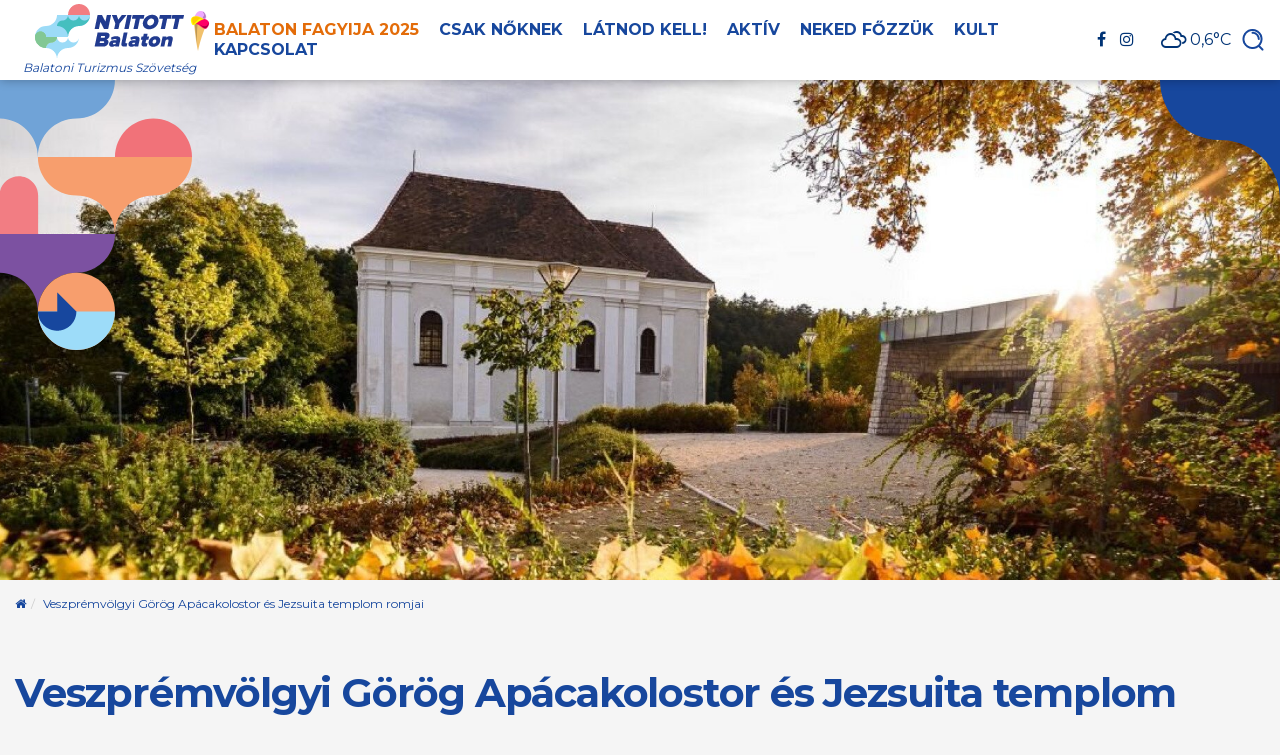

--- FILE ---
content_type: text/html; charset=UTF-8
request_url: https://www.nyitottbalaton.hu/reszletek/veszpremvolgyi-gorog-apacakolostor-es-jezsuita-templom-romjai
body_size: 13080
content:
<!DOCTYPE html>
<html lang="hu">
<head>
    <meta property="og:image" content="https://www.nyitottbalaton.hu/media/thumbs/ve/sz/pr/veszpremvolgyi-gorog-apacakolostor-es-jezsuita-templom-6a87b541-1541658.jpg" />
<meta property="og:title" content="Veszprémvölgyi Görög Apácakolostor és Jezsuita templom romjai" />
<meta property="og:description" content="A patak szimbolikus vonulatai mentén, elhaladva az állatkert előtt, mintegy húsz perces – fél órás zarándoklat után érkezünk el a völgy másik kolostor ának…" />
<meta property="og:url" content="https://www.nyitottbalaton.hu/reszletek/veszpremvolgyi-gorog-apacakolostor-es-jezsuita-templom-romjai" />
<meta property="og:site_name" content="Magyar Turisztikai Szövetség" />
<meta property="article:modified_time" content="2023-10-03T11:18:17+02:00" />
<meta property="article:published_time" content="2023-10-03T11:18:17+02:00" />
<meta charset="utf-8" />
<meta name="description" content="A patak szimbolikus vonulatai mentén, elhaladva az állatkert előtt, mintegy húsz perces – fél órás zarándoklat után érkezünk el a völgy másik kolostor ának…" />
<meta name="keywords" content="" />
<meta name="language" content="hu" />
<meta name="IE=edge" http-equiv="X-UA-Compatible" />
<meta name="viewport" content="width=device-width, initial-scale=1" />
<meta http-equiv="Content-Style-Type" content="text/css" />
<meta name="Robots" content="all" />
<meta name="apple-mobile-web-app-capable" content="yes" />
<meta name="mobile-web-app-capable" content="yes" />
<meta name="apple-mobile-web-app-status-bar-style" content="black" />
<meta name="generator" content="QARD™ System" />
<meta name="msapplication-TileColor" content="#17479D" />
<meta name="msapplication-TileImage" content="/msite/191/favicon/161/mstile-144x144.png" />
<meta name="msapplication-config" content="/msite/191/favicon/161/browserconfig.xml" />
<meta name="theme-color" content="#17479D" />
<link rel="canonical" href="https://www.nyitottbalaton.hu/reszletek/veszpremvolgyi-gorog-apacakolostor-es-jezsuita-templom-romjai" />
<link rel="stylesheet" type="text/css" href="/msite/191/css/style_161_f57cb0867053d8fb270ed600a1e8bae9.min.css" />
<link sizes="57x57" rel="apple-touch-icon" href="/msite/191/favicon/161/apple-touch-icon-57x57.png" />
<link sizes="60x60" rel="apple-touch-icon" href="/msite/191/favicon/161/apple-touch-icon-60x60.png" />
<link sizes="72x72" rel="apple-touch-icon" href="/msite/191/favicon/161/apple-touch-icon-72x72.png" />
<link sizes="76x76" rel="apple-touch-icon" href="/msite/191/favicon/161/apple-touch-icon-76x76.png" />
<link sizes="114x114" rel="apple-touch-icon" href="/msite/191/favicon/161/apple-touch-icon-114x114.png" />
<link sizes="120x120" rel="apple-touch-icon" href="/msite/191/favicon/161/apple-touch-icon-120x120.png" />
<link sizes="144x144" rel="apple-touch-icon" href="/msite/191/favicon/161/apple-touch-icon-144x144.png" />
<link sizes="152x152" rel="apple-touch-icon" href="/msite/191/favicon/161/apple-touch-icon-152x152.png" />
<link sizes="180x180" rel="apple-touch-icon" href="/msite/191/favicon/161/apple-touch-icon-180x180.png" />
<link sizes="192x192" rel="icon" type="image/png" href="/msite/191/favicon/161/android-chrome-192x192.png" />
<link rel="manifest" href="/msite/191/favicon/161/manifest.json" />
<link rel="shortcut icon" href="/msite/191/favicon/161/favicon.ico" />
<link rel="stylesheet" type="text/css" href="/theme/balaton365/js/wowslider/styles/style.css" />
<link rel="stylesheet" type="text/css" href="/theme/balaton365/assets/plugins/revolution/css/settings.css" />
<link rel="stylesheet" type="text/css" href="/theme/balaton365/js/bootstrap-datetimepicker/css/bootstrap-datetimepicker.css" />
<script type="text/javascript" src="/js/mlp/jquery-3.4.1.min.js"></script>
<title>Veszprémvölgyi Görög Apácakolostor és Jezsuita templom romjai - Részletek - Nyitott Balaton</title>
    <meta http-equiv="Content-Style-Type" content="text/css" />
    <meta charset="utf-8">
            <!--[if lt IE 9]>
    <script src="https://oss.maxcdn.com/libs/html5shiv/3.7.0/html5shiv.js"></script>
    <script src="https://oss.maxcdn.com/libs/respond.js/1.3.0/respond.min.js"></script>
    <![endif]-->
    <link rel="preconnect" href="https://fonts.googleapis.com">
    <link rel="preconnect" href="https://fonts.gstatic.com" crossorigin>
    <link href="https://fonts.googleapis.com/css2?family=Montserrat:wght@300;400;500;700&display=swap" rel="stylesheet">
</head><body id="body" class="sub-page">
    <a id="top"></a>
<div id="fb-root"></div>
<header>
    <div class="menu-container">
        <nav id="mainMenu" class="navbar navbar-default" role="navigation">
            <div class="container">
                <div class="row">
                    <div class="col-md-12 flex-container">
                        <div class="mobilemenu">
                            <span class="closed"><svg focusable="false" width="26" height="26" fill="none"><path d="M1.773 2.955h22.454M1.773 13h22.454M1.773 23.047h22.454" stroke="currentColor" stroke-width="2"></path></svg></span>
                            <span class="opened"><svg focusable="false" width="26" height="26" fill="none"><path d="M23.636 2.363L2.363 23.636M23.636 23.636L2.363 2.363" stroke="currentColor" stroke-width="2"></path></svg></span>
                        </div>
                        <div class="logo">
                            <a href="/">
                                <img src="/theme/balaton365/pics/nyitott_balaton_logo.svg" alt="Nyitott Balaton logó">
                            </a>
                            <span>Balatoni Turizmus Szövetség</span>
                        </div>
                        <div class="navbar-main navbar-collapse collapse">
    <ul class="nav navbar-nav navbar-left">
        <li class="dropdown" role="presentation">
    <img src="/theme/balaton365/pics/fagyi.webp">                        <a href="https://www.nyitottbalaton.hu/balaton-fagyija-2025" role="button" aria-haspopup="true" aria-expanded="false">Balaton Fagyija 2025</a>
                <ul>
        <li class="" role="presentation">
                    <a href="https://www.nyitottbalaton.hu/edes-elmenyek" role="menuitem" aria-haspopup="false">Édes élmények</a>
            </li>    <li class="" role="presentation">
                    <a href="https://www.nyitottbalaton.hu/fagyis-hirek" role="menuitem" aria-haspopup="false">Fagyis hírek</a>
            </li>    <li class="" role="presentation">
                    <a href="https://www.nyitottbalaton.hu/kedvenceink" role="menuitem" aria-haspopup="false">Kedvenceink</a>
            </li></ul>    </li><li class="dropdown" role="presentation">
                            <a href="#" role="button" aria-haspopup="true" aria-expanded="false">Csak nőknek</a>
                <ul>
        <li class="" role="presentation">
                    <a href="https://www.nyitottbalaton.hu/programajanlo" role="menuitem" aria-haspopup="false">Programajánló</a>
            </li>    <li class="" role="presentation">
                    <a href="https://www.nyitottbalaton.hu/lifestyle" role="menuitem" aria-haspopup="false">Lifestyle</a>
            </li></ul>    </li><li class="" role="presentation">
                            <a href="https://www.nyitottbalaton.hu/latnod-kell" role="button" aria-haspopup="false">Látnod kell!</a>
            </li><li class="" role="presentation">
                            <a href="https://www.nyitottbalaton.hu/aktiv" role="button" aria-haspopup="false">Aktív</a>
            </li><li class="dropdown" role="presentation">
                            <a href="#" role="button" aria-haspopup="true" aria-expanded="false">Neked főzzük</a>
                <ul>
        <li class="" role="presentation">
                    <a href="https://www.nyitottbalaton.hu/gasztro" role="menuitem" aria-haspopup="false">Gasztro</a>
            </li>    <li class="" role="presentation">
                    <a href="https://www.nyitottbalaton.hu/etteremlista" role="menuitem" aria-haspopup="false">Étteremlista</a>
            </li>    <li class="" role="presentation">
                    <a href="https://www.nyitottbalaton.hu/receptgyujtemeny" role="menuitem" aria-haspopup="false">Receptgyűjtemény</a>
            </li>    <li class="" role="presentation">
                    <a href="https://www.nyitottbalaton.hu/top-piacok" role="menuitem" aria-haspopup="false">TOP piacok</a>
            </li></ul>    </li><li class="dropdown" role="presentation">
                            <a href="" role="button" aria-haspopup="true" aria-expanded="false">Kult</a>
                <ul>
        <li class="" role="presentation">
                    <a href="https://www.nyitottbalaton.hu/arcok" role="menuitem" aria-haspopup="false">Arcok</a>
            </li>    <li class="" role="presentation">
                    <a href="https://www.nyitottbalaton.hu/temak-helyek" role="menuitem" aria-haspopup="false">Témák, helyek</a>
            </li></ul>    </li><li class="" role="presentation">
                            <a href="https://www.nyitottbalaton.hu/kapcsolat" role="button" aria-haspopup="false">Kapcsolat</a>
            </li>    </ul>
</div>                                                <div class="social">
                            <p> 	<a href="https://www.facebook.com/search/top?q=nyitott%20balaton" target="_blank"><i class="fa fa-facebook"></i></a> 	<a href="https://www.instagram.com/nyitottbalaton/" target="_blank"><i class="fa fa-instagram"></i></a> </p>                        </div>
                                                <div class="weather">
                            <span class="icon"><strong class="wi wi-cloudy"></strong></span>
                            <span class="temp">0,6&deg;C</span>
                        </div>
                        <a class="search-icon" href="https://www.nyitottbalaton.hu/kereses"><img src="/theme/balaton365/pics/icon_search.png"></a>

                    </div>
                </div>
            </div>
        </nav>
    </div>

</header>    
    
    <section class="header-image subpage" style="background-image:url('/media/thumbs/ve/sz/pr/veszpremvolgyi-gorog-apacakolostor-es-jezsuita-templom-6a87b541-1541659.jpg')">

        <div class="container info">
    <div class="row">
        <div class="col-md-12 col-sm-12 column">
                    </div>
    </div>
</div>
    </section>
    <section class="breadcrumb-section">
    <div class="container">
        <div class="row">
            <div class="col-md-12 col-sm-12 breadcrumb-container">
                            <ol class="breadcrumb">
                <li><a href="/"><span class="fa fa-home"></span><span class="sr-only">Kezdőoldal</span></a></li><li class="active final-crumb">Veszprémvölgyi Görög Apácakolostor és Jezsuita templom romjai</li>            </ol>
                    </div>
        </div>
    </div>
</section>    
    


<div id="block_27287" class="page-block"
                 data-friendly-id="details"
                 data-id="27287"
                 data-title="details"
                 data-datasource-id="1340"
                 data-type="dynamicfeed"
                 data-sync="true"
                 data-dynamic-type="text"><div class="content-col">
<div class="dynamic-content"><section class="post-details page-content">
    <div class="container">
        <div class="row">
            <div class="col-sm-12 col-md-12">
                <article class="post-item">
                    <h1>Veszprémvölgyi Görög Apácakolostor és Jezsuita templom romjai</h1>
                                                            <div class="row">
                        <div class="col-md-8 col-lg-9">
                            <div class="details"><div class="lead"><p>A patak szimbolikus vonulatai mentén, elhaladva az állatkert előtt, mintegy húsz perces – fél órás zarándoklat után érkezünk el a völgy másik kolostor ának romjaihoz.</p></div><p>Az apácakolostor alapítását Szent Istvánhoz kötik. Úgy tartják, a  kolostorhoz közeli völgyben zajlott István és Koppány csatája is. A kolostor görög nyelvű alapítólevelének átirata a Magyar Országos Levéltár  legkorábbi eredeti dokumentuma! Ma már vitatják görög mivoltát, és inkább Bajorországból, Gizella  kíséretével érkezett benedekrendű apácáknak tulajdonítják a veszprémvölgyi  kolostort. A nőnevelés mellett a veszprémvölgyi apácák feladata volt, hogy az  országban épülő templomokat egyházi ruhákkal, díszes terítőkkel, misemondó  ruhákkal ellássa. Feltehetőleg itt készült I. István koronázási palástja, amely később a  magyar királyok koronázási palástja lett, s amelynek gazdag hímzésén maga a  királyné is dolgozott! Hiteles másolatát utunk korábbi állomásán, a Boldog  Gizella Főegyházmegyei Gyűjteményben megtekinthettük fent a várban.</p></div>                        </div>
                        <div class="col-md-4 col-lg-3">
                            <div class="sidebar">
                                                                    <div class="panel">
                                        <div class="panel-heading">
                                            Információk                                        </div>
                                        <div class="panel-body">
                                            <ul class="sidebar-info">
                                                <li><div class="tags"><span class="fa fa-tag fa-fw"></span><span class="text"><span class="tag" style="background:#9edbf5">kultúra</span></span></div></li><li><div class="tags"><span class="fa fa-tag fa-fw"></span><span class="text">időszakosan elérhető, templom</span></div></li>                                            </ul>
                                        </div>
                                        <div class="panel-footer">
                                                                                    </div>
                                    </div>
                                                            </div>
                        </div>
                    </div>
                                        <div class="buttons">
                        <a class="btn btn-primary" href="#" onclick="window.history.back();return false">Vissza</a>
                        <a class="btn btn-primary" href="https://www.nyitottbalaton.hu/latnod-kell">Továbbiak</a>                        <div class="social">
                        <ul>
                            <li class="mr-3">
                                <a href="#" rel="nofollow" class="share facebook text-gray-color hover-text-primary" data-link="https://www.nyitottbalaton.hu/reszletek/veszpremvolgyi-gorog-apacakolostor-es-jezsuita-templom-romjai">
                                    <i class="fa fa-facebook" aria-hidden="true"></i>
                                </a>
                            </li>

                            <li class="mr-3">
                                <a href="#" rel="nofollow" class="share twitter text-gray-color hover-text-primary" data-link="https://www.nyitottbalaton.hu/reszletek/veszpremvolgyi-gorog-apacakolostor-es-jezsuita-templom-romjai">
                                    <i class="fa fa-twitter" aria-hidden="true"></i>
                                </a>
                            </li>

                            <li class="mr-3">
                                <a href="#" rel="nofollow" class="share pinterest text-gray-color hover-text-primary" data-link="https://www.nyitottbalaton.hu/reszletek/veszpremvolgyi-gorog-apacakolostor-es-jezsuita-templom-romjai">
                                    <i class="fa fa-pinterest" aria-hidden="true"></i>
                                </a>
                            </li>
                        </ul>
                        </div>
                    </div>
                </article>
            </div>
        </div>
    </div>
</section></div>
<script type="text/javascript">
	</script>
</div></div>    
    <footer>
    <div class="footer-content">
        <div class="container">
            <div class="row">
                <div class="col-md-8 column ">
                    <ul class="footer-menu">
        <li class="" role="presentation">
                    <a href="https://www.nyitottbalaton.hu/adatkezelesi-tajekoztato" role="menuitem" aria-haspopup="false">Adatkezelési tájékoztató</a>
            </li>    <li class="" role="presentation">
                    <a href="https://www.nyitottbalaton.hu/a-projektrol" role="menuitem" aria-haspopup="false">A projektről</a>
            </li>    <li class="" role="presentation">
                    <a href="https://www.nyitottbalaton.hu/impresszum" role="menuitem" aria-haspopup="false">Impresszum</a>
            </li>    <li class="" role="presentation">
                    <a href="https://www.nyitottbalaton.hu/kapcsolat" role="menuitem" aria-haspopup="false">Kapcsolat</a>
            </li>    <li class="" role="presentation">
                    <a href="mailto:info@balatontdm.hu" role="menuitem" aria-haspopup="false">info@balatontdm.hu</a>
            </li>    </ul>                </div>
                <div class="col-md-4 column alignright">
                    <div class="social">
                        <p> 	<a href="https://www.facebook.com/search/top?q=nyitott%20balaton" target="_blank"><i class="fa fa-facebook"></i></a> 	<a href="https://www.instagram.com/nyitottbalaton/" target="_blank"><i class="fa fa-instagram"></i></a> </p>                    </div>
                    <div class="copy"><p> 	Minden jog fenntartva 2022 </p></div>

                    
        <div class="poweredby">
        Powered by <a href="https://qard.eu" target="_blank" title="QARD™ - intelligent card solutions"><img src="/images/qard_white.svg" alt="QARD™ - Intelligent card solutions solutions"></a>
        a product of <a href="https://www.qilaq.hu" target="_blank" title="Qilaq Solutions"><img class="q" src="/images/qilaq_white_bg_bold.svg" alt="Qilaq solutions"></a>
        </div>
                        </div>

            </div>
        </div>
    </div>

</footer>
<div class="loader"><span class="icon"></span></div>
<input type="hidden" name="QVALIDATION" value="f87a1a021de67eeb99e738cb13c148cc107a0fc0"><div id="block_27225" class="page-block"
                 data-friendly-id="partnerek"
                 data-id="27225"
                 data-title="Partnerek"
                 data-datasource-id="1345"
                 data-type="dynamicfeed"
                 data-sync="true"
                 data-dynamic-type="text"><div class="content-col">
<div class="dynamic-content"><section class="partner">
    <div class="container">
        <div class="row">
            <div class="col-xs-12 text-center">
                <a href="https://www.balatonregion.hu" target="_blank"><picture><!--[if IE 9]><video style="display: none"><![endif]--><source sizes="(max-width: 384px) 30px, (max-width: 512px) 40px, (max-width: 768px) 60px, (max-width: 1024px) 80px, 120w" type="image/webp" data-srcset="/media/thumbs/ba/la/to/balaton-fejlesztesi-tanacs-ed559d41-1498914.webp 1x,/media/thumbs/ba/la/to/balaton-fejlesztesi-tanacs-ed559d41-1498916.webp 80w,/media/thumbs/ba/la/to/balaton-fejlesztesi-tanacs-ed559d41-1498918.webp 160w,/media/thumbs/ba/la/to/balaton-fejlesztesi-tanacs-ed559d41-1498920.webp 240w,/media/thumbs/ba/la/to/balaton-fejlesztesi-tanacs-ed559d41-1498922.webp 60w,/media/thumbs/ba/la/to/balaton-fejlesztesi-tanacs-ed559d41-1498924.webp 180w,/media/thumbs/ba/la/to/balaton-fejlesztesi-tanacs-ed559d41-1498926.webp 40w,/media/thumbs/ba/la/to/balaton-fejlesztesi-tanacs-ed559d41-1498928.webp 30w" /><source sizes="(max-width: 384px) 30px, (max-width: 512px) 40px, (max-width: 768px) 60px, (max-width: 1024px) 80px, 120w" type="image/png" data-srcset="/media/thumbs/ba/la/to/balaton-fejlesztesi-tanacs-ed559d41-1498913.png 1x,/media/thumbs/ba/la/to/balaton-fejlesztesi-tanacs-ed559d41-1498913.png 120w,/media/thumbs/ba/la/to/balaton-fejlesztesi-tanacs-ed559d41-1498915.png 80w,/media/thumbs/ba/la/to/balaton-fejlesztesi-tanacs-ed559d41-1498917.png 160w,/media/thumbs/ba/la/to/balaton-fejlesztesi-tanacs-ed559d41-1498919.png 240w,/media/thumbs/ba/la/to/balaton-fejlesztesi-tanacs-ed559d41-1498921.png 60w,/media/thumbs/ba/la/to/balaton-fejlesztesi-tanacs-ed559d41-1498923.png 180w,/media/thumbs/ba/la/to/balaton-fejlesztesi-tanacs-ed559d41-1498925.png 40w,/media/thumbs/ba/la/to/balaton-fejlesztesi-tanacs-ed559d41-1498927.png 30w" /><!--[if IE 9]></video><![endif]--><img class="img-responsive lazyload lazyload" data-sizes="auto" data-src="/media/thumbs/ba/la/to/balaton-fejlesztesi-tanacs-ed559d41-1498913.png" src="[data-uri]" alt="Balaton Fejlesztési Tanács" /></picture></a><a href="https://www.balatonbike365.hu/" target="_blank"><picture><!--[if IE 9]><video style="display: none"><![endif]--><source sizes="(max-width: 384px) 30px, (max-width: 512px) 40px, (max-width: 768px) 60px, (max-width: 1024px) 80px, 120w" type="image/webp" data-srcset="/media/thumbs/ba/la/to/balatonbike365-ffea0413-1512033.webp 1x,/media/thumbs/ba/la/to/balatonbike365-ffea0413-1512035.webp 80w,/media/thumbs/ba/la/to/balatonbike365-ffea0413-1512037.webp 160w,/media/thumbs/ba/la/to/balatonbike365-ffea0413-1512039.webp 240w,/media/thumbs/ba/la/to/balatonbike365-ffea0413-1512041.webp 60w,/media/thumbs/ba/la/to/balatonbike365-ffea0413-1512043.webp 180w,/media/thumbs/ba/la/to/balatonbike365-ffea0413-1512045.webp 40w,/media/thumbs/ba/la/to/balatonbike365-ffea0413-1512047.webp 30w" /><source sizes="(max-width: 384px) 30px, (max-width: 512px) 40px, (max-width: 768px) 60px, (max-width: 1024px) 80px, 120w" type="image/png" data-srcset="/media/thumbs/ba/la/to/balatonbike365-ffea0413-1512032.png 1x,/media/thumbs/ba/la/to/balatonbike365-ffea0413-1512032.png 120w,/media/thumbs/ba/la/to/balatonbike365-ffea0413-1512034.png 80w,/media/thumbs/ba/la/to/balatonbike365-ffea0413-1512036.png 160w,/media/thumbs/ba/la/to/balatonbike365-ffea0413-1512038.png 240w,/media/thumbs/ba/la/to/balatonbike365-ffea0413-1512040.png 60w,/media/thumbs/ba/la/to/balatonbike365-ffea0413-1512042.png 180w,/media/thumbs/ba/la/to/balatonbike365-ffea0413-1512044.png 40w,/media/thumbs/ba/la/to/balatonbike365-ffea0413-1512046.png 30w" /><!--[if IE 9]></video><![endif]--><img class="img-responsive lazyload lazyload" data-sizes="auto" data-src="/media/thumbs/ba/la/to/balatonbike365-ffea0413-1512032.png" src="[data-uri]" alt="BalatonBIKE365" /></picture></a><a href="https://magyarturisztikaiszovetseg.hu/" target="_blank"><picture><!--[if IE 9]><video style="display: none"><![endif]--><source sizes="(max-width: 384px) 30px, (max-width: 512px) 40px, (max-width: 768px) 60px, (max-width: 1024px) 80px, 120w" type="image/webp" data-srcset="/media/thumbs/ma/gy/ar/magyar-turisztikai-szovetseg-alapitvany-da81e60a-1512077.webp 1x,/media/thumbs/ma/gy/ar/magyar-turisztikai-szovetseg-alapitvany-da81e60a-1512079.webp 80w,/media/thumbs/ma/gy/ar/magyar-turisztikai-szovetseg-alapitvany-da81e60a-1512081.webp 160w,/media/thumbs/ma/gy/ar/magyar-turisztikai-szovetseg-alapitvany-da81e60a-1512083.webp 240w,/media/thumbs/ma/gy/ar/magyar-turisztikai-szovetseg-alapitvany-da81e60a-1512085.webp 60w,/media/thumbs/ma/gy/ar/magyar-turisztikai-szovetseg-alapitvany-da81e60a-1512087.webp 180w,/media/thumbs/ma/gy/ar/magyar-turisztikai-szovetseg-alapitvany-da81e60a-1512089.webp 40w,/media/thumbs/ma/gy/ar/magyar-turisztikai-szovetseg-alapitvany-da81e60a-1512091.webp 30w" /><source sizes="(max-width: 384px) 30px, (max-width: 512px) 40px, (max-width: 768px) 60px, (max-width: 1024px) 80px, 120w" type="image/png" data-srcset="/media/thumbs/ma/gy/ar/magyar-turisztikai-szovetseg-alapitvany-da81e60a-1512076.png 1x,/media/thumbs/ma/gy/ar/magyar-turisztikai-szovetseg-alapitvany-da81e60a-1512076.png 120w,/media/thumbs/ma/gy/ar/magyar-turisztikai-szovetseg-alapitvany-da81e60a-1512078.png 80w,/media/thumbs/ma/gy/ar/magyar-turisztikai-szovetseg-alapitvany-da81e60a-1512080.png 160w,/media/thumbs/ma/gy/ar/magyar-turisztikai-szovetseg-alapitvany-da81e60a-1512082.png 240w,/media/thumbs/ma/gy/ar/magyar-turisztikai-szovetseg-alapitvany-da81e60a-1512084.png 60w,/media/thumbs/ma/gy/ar/magyar-turisztikai-szovetseg-alapitvany-da81e60a-1512086.png 180w,/media/thumbs/ma/gy/ar/magyar-turisztikai-szovetseg-alapitvany-da81e60a-1512088.png 40w,/media/thumbs/ma/gy/ar/magyar-turisztikai-szovetseg-alapitvany-da81e60a-1512090.png 30w" /><!--[if IE 9]></video><![endif]--><img class="img-responsive lazyload lazyload" data-sizes="auto" data-src="/media/thumbs/ma/gy/ar/magyar-turisztikai-szovetseg-alapitvany-da81e60a-1512076.png" src="[data-uri]" alt="Magyar Turisztikai Szövetség Alapítvány" /></picture></a>            </div>
        </div>
    </div>
</section></div>
<script type="text/javascript">
	</script>
</div></div>
<script src="/theme/balaton365/assets/plugins/revolution/js/jquery.themepunch.tools.min.js"></script>
<script src="/theme/balaton365/assets/plugins/revolution/js/jquery.themepunch.revolution.min.js"></script>
<script>
    $(window).on("load", function() {
        initListSettings();

        var dyna = $('.page-block').data('dynamic');
        if(typeof dyna==='object') dyna.setContentLoadedCallback(initListSettings);
    });
    $(window).on("resize orientationchange", function(){
        //$('.post-list-item').not('.skipsetheight').matchHeight();

    }).trigger("resize");
    $(document).ready(function () {
        initListSettings();
        new ResizeSensor($('.page-block'), function(){
            initListSettings();
        });


        function _getQueryStringArray(){
            var data = []; //cloneState();
            var query = {};
            var $thepage = $('#block_22880')?$('#block_22880'):$('#block_22315')//$('#itemcontainer > .page-block')
            if (location.hash.indexOf('?') > -1) {
                var z = location.hash.split('?');
                //console.log('pageblock:'+$('#block_22315').length);
                //console.log('id:'+$('#block_22315').data('friendly-id'));
                //if ((z[0] == '#'+$thepage.data('friendlyId'))) //!that.initialized ||
                {
                    var queryString = z[z.length - 1];
                    var x = queryString.split('&');

                    x.forEach(function (e) {

                        var pos = e.indexOf('=');
                        if (pos>-1) {
                            var y = [e.substring(0, pos), e.substring(pos+1)];
                            if (y[0].indexOf('.') > -1){
                                var t = y[0].split('.');
                                if ((t.length == 2)) {
                                    if (query[t[0]] === undefined) query[t[0]] = {};
                                    query[t[0]][t[1]] = y[1].indexOf(',') > -1 ? y[1].split(',') : y[1];
                                }
                            } else {
                                if ((y.length >= 2)) {
                                    query[y[0]] = y[1].indexOf(',') > -1 ? y[1].split(',') : y[1];
                                    query[y[0]] = urldecode(query[y[0]]);
                                }
                            }
                        }

                    });
                    for (var i in query){
                        if (data[i] !== undefined) data[i] = query[i];
                    }
                }
            }

            return query;
        }

        if($('.post-list').length>0) {

            data = _getQueryStringArray();
            if(data && data.category) {
                var attr = data.category.split(',');
                $.each(attr, function(i,e){
                    if(e) $('.subitem[data-category="'+e+'"]').addClass('checked');

                });
            }
            $('.subitem.checked:not(.all)').each(function(){
                $(this).closest('.category-item').addClass('opened');
                $(this).closest('.subcategory-list').find('.subitem.all').removeClass('checked');
            });

            /*
            $('.category-list .subitem').on('click', function(e){
                if($(this).hasClass('all')){
                    $(this).closest('.category-list').find('.subitem').removeClass('checked');
                    $(this).addClass('checked');
                }
                else if($(this).hasClass('checked')){
                    //$(this).removeClass('checked');
                    if($(this).closest('.category-list').find('.subitem.checked').length<1) $(this).closest('.category-list').find('.subitem.all').addClass('checked');
                }
                else {
                    //$(this).addClass('checked');
                    $(this).closest('.category-list').find('.subitem.all').removeClass('checked');
                }
            });*/
            /*if(data && data.attributes) {

                var attr = data.attributes.split('&');
                var attrs = {};
                $.each(attr, function(i,e){
                    var a = urldecode(e);
                    var x = a.split('=');
                    if (attrs[x[0]]==undefined) {
                        attrs[x[0]] = x[1];
                    } else {
                        if ($.isArray(attrs[x[0]])) {
                            if (!$.inArray(x[1], attrs[x[0]])) attrs[x[0]].push(x[1]);
                        } else if (attrs[x[0]]!=x[1]) {
                            attrs[x[0]] = [attrs[x[0]], x[1]];
                        }
                    }
                });

                $.each(attrs, function(name,value){

                    if(name=='dateStart' || name=='start') $('.eventsearch #dateStart').val(value);
                    else if(name=='dateEnd' || name=='end') $('.eventsearch #dateEnd').val(value);
                    else if(name=='category[]') {

                        $('#scategory').val(value[0]);
                        $('#scategory2').val(value[1]);
                        $('#scategory').closest('.select-dropdown').find('.selectric .label').html($('#scategory option:selected').text());
                        $('#scategory2').closest('.select-dropdown').find('.selectric .label').html($('#scategory2 option:selected').text());
                    }
                    else if(name=='venue') {
                        $('#venue_'+value).prop( "checked" ,true);
                        $('#venue_'+value).closest('.custom-checkbox').find('.custom-control-label').addClass( "checked" );
                    }
                });
            }*/
            /*
            $('input[name="start"]').daterangepicker({
                autoUpdateInput: false,
                singleDatePicker: true,
                locale: {
                    cancelLabel: 'Clear'
                },
                startDate:moment()
            });
            $('input[name="end"]').daterangepicker({
                autoUpdateInput: false,
                singleDatePicker: true,
                locale: {
                    cancelLabel: 'Clear'
                },
                startDate:moment()
            });


            $('input[name="start"]').on('apply.daterangepicker', function (ev, picker) {
                $(this).val(picker.startDate.format('YYYY.MM.DD.'));
                initFilterItems();
            });

            $('input[name="start"]').on('cancel.daterangepicker', function (ev, picker) {
                $(this).val('');
            });

            $('input[name="end"]').on('apply.daterangepicker', function (ev, picker) {
                $(this).val(picker.startDate.format('YYYY.MM.DD.'));
                initFilterItems();
            });

            $('input[name="end"]').on('cancel.daterangepicker', function (ev, picker) {
                $(this).val('');
            });
*/
        }
    });

    function initListSettings(){
        console.log('initListSettings');
        $('.post-list-item').not('.skipsetheight').find('.title').matchHeight();
    }

    function shareFb(url) {
        wurl = 'https://www.facebook.com/sharer/sharer.php?u='
        javascript:window.open(wurl+url, '', 'menubar=no,toolbar=no,resizable=yes,scrollbars=yes,height=300,width=600');return false;
    }

    function shareTwitter(url) {
        wurl = 'https://twitter.com/share?url='
        javascript:window.open(wurl+url, '', 'menubar=no,toolbar=no,resizable=yes,scrollbars=yes,height=300,width=600');return false;
    }

    function shareGooglePlus(url) {
        wurl = 'https://plus.google.com/share?url='
        javascript:window.open(wurl+url, '', 'menubar=no,toolbar=no,resizable=yes,scrollbars=yes,height=300,width=600');return false;
    }

    function sharePinterest(url) {
        wurl = 'http://pinterest.com/pin/create/button/?url=';
        javascript:window.open(wurl+url, '', 'menubar=no,toolbar=no,resizable=yes,scrollbars=yes,height=300,width=600');return false;
    }

    function shareEmail(url,to) {
        var message = {};
        message.subject = "", message.body = url ? url:'', window.open("mailto:"+to+"%20?subject=" + message.subject + "&body=" + message.body, "_self")
    }

    $(function(){

        $('.social a.share:not(.link)').on('click', function(e){
            e.preventDefault();
            if($(this).hasClass('facebook')) shareFb($(this).data('link'));
            else if($(this).hasClass('twitter')) shareTwitter($(this).data('link'));
            else if($(this).hasClass('google')) shareGooglePlus($(this).data('link'));
            //else if($(this).hasClass('instagram')) shareGooglePlus($(this).data('link'));
            else if($(this).hasClass('pinterest')) sharePinterest($(this).data('link'));
            else if($(this).hasClass('print')) window.print();
            else if($(this).hasClass('mail')) shareEmail($(this).data('link'),$(this).data('to')?$(this).data('to'):'');
        });

        var isMobile = $(window).width() < 992;
        var $mainSlider = $(".main-slider .slider-wrapper");

        if ($mainSlider.length) {
            $mainSlider.slick({
                autoplay: true,
                autoplaySpeed: 4000,
                arrows: false,
                prevArrow: '<span class="slick-prev"><svg xmlns="http://www.w3.org/2000/svg" xmlns:xlink="http://www.w3.org/1999/xlink" preserveAspectRatio="xMidYMid" width="52" height="52" viewBox="0 0 52 52">\n' +
                    '  <g>\n' +
                    '    <circle cx="26" cy="26" r="25" class="cls-1"/>\n' +
                    '    <path d="M23.606,19.999 L24.754,19.999 L22.829,24.193 L30.000,24.193 L30.000,25.806 L22.829,25.806 L24.754,29.999 L23.606,29.999 L20.000,24.999 L23.606,19.999 Z" class="cls-2"/>\n' +
                    '  </g>\n' +
                    '</svg>\n</span>',
                nextArrow: '<span class="slick-next"><svg xmlns="http://www.w3.org/2000/svg" xmlns:xlink="http://www.w3.org/1999/xlink" preserveAspectRatio="xMidYMid" width="52" height="52" viewBox="0 0 52 52">\n' +
                    '  <g>\n' +
                    '    <circle cx="26" cy="26" r="25" class="cls-1"/>\n' +
                    '    <path d="M26.393,19.999 L25.246,19.999 L27.171,24.193 L20.000,24.193 L20.000,25.806 L27.171,25.806 L25.246,29.999 L26.393,29.999 L30.000,24.999 L26.393,19.999 Z" class="cls-2"/>\n' +
                    '  </g>\n' +
                    '</svg>\n</span>',
                appendArrows: $(".main-slider .slider-navigation"),
                appendDots: $(".main-slider .slider-navigation"),
                dots: true,
                fade: false,
                pauseOnHover: true,
                cssEase: 'linear',
                customPaging: function(slider, i) {
                    return '<span class="slick-dot"></span>';
                }
            });
        }
        $('.content-slider .slider-wrapper').each(function(){
            $(this).slick({
                autoplay: true,
                autoplaySpeed: 10000,
                arrows: true,
                prevArrow: '<span class="slick-prev"><svg xmlns="http://www.w3.org/2000/svg" xmlns:xlink="http://www.w3.org/1999/xlink" preserveAspectRatio="xMidYMid" width="52" height="52" viewBox="0 0 52 52">\n' +
                    '  <g>\n' +
                    '    <circle cx="26" cy="26" r="25" class="cls-1"/>\n' +
                    '    <path d="M23.606,19.999 L24.754,19.999 L22.829,24.193 L30.000,24.193 L30.000,25.806 L22.829,25.806 L24.754,29.999 L23.606,29.999 L20.000,24.999 L23.606,19.999 Z" class="cls-2"/>\n' +
                    '  </g>\n' +
                    '</svg>\n</span>',
                nextArrow: '<span class="slick-next"><svg xmlns="http://www.w3.org/2000/svg" xmlns:xlink="http://www.w3.org/1999/xlink" preserveAspectRatio="xMidYMid" width="52" height="52" viewBox="0 0 52 52">\n' +
                    '  <g>\n' +
                    '    <circle cx="26" cy="26" r="25" class="cls-1"/>\n' +
                    '    <path d="M26.393,19.999 L25.246,19.999 L27.171,24.193 L20.000,24.193 L20.000,25.806 L27.171,25.806 L25.246,29.999 L26.393,29.999 L30.000,24.999 L26.393,19.999 Z" class="cls-2"/>\n' +
                    '  </g>\n' +
                    '</svg>\n</span>',
                dots: true,
                pauseOnHover: true,
                cssEase: 'linear',
                customPaging: function(slider, i) {
                    return '<span class="slick-dot"></span>';
                }
            });
        });


        var $coverSlider = $(".cover > .slider-wrapper");
        var $coverNavigationSlider = $(".cover-navigation .slider-wrapper");

        if ($coverSlider.length && $coverNavigationSlider.length) {
            $coverNavigationSlider.slick({
                slidesToShow: 5,
                slidesToScroll: 5,
                autoplay: false,
                autoplaySpeed: 10000,
                arrows: false,
                dots: false,
                pauseOnHover: true,
                cssEase: 'linear',
                asNavFor: '.cover > .slider-wrapper',
                focusOnSelect: true,
                responsive: [
                    {
                        breakpoint: 1200,
                        settings: {
                            slidesToShow: 4,
                            slidesToScroll: 4
                        }
                    },
                    {
                        breakpoint: 990,
                        settings: {
                            slidesToShow: 4,
                            slidesToScroll: 4
                        }
                    },
                    {
                        breakpoint: 768,
                        settings: {
                            slidesToShow: 4,
                            slidesToScroll: 4
                        }
                    },
                    {
                        breakpoint: 420,
                        settings: {
                            slidesToShow: 3,
                            slidesToScroll: 3
                        }
                    }
                ]
            });
            $coverSlider.slick({
                autoplay: false,
                autoplaySpeed: 10000,
                arrows: true,
                prevArrow: '<span class="slick-prev"><svg xmlns="http://www.w3.org/2000/svg" xmlns:xlink="http://www.w3.org/1999/xlink" preserveAspectRatio="xMidYMid" width="52" height="52" viewBox="0 0 52 52">\n' +
                    '  <g>\n' +
                    '    <circle cx="26" cy="26" r="25" class="cls-1"/>\n' +
                    '    <path d="M23.606,19.999 L24.754,19.999 L22.829,24.193 L30.000,24.193 L30.000,25.806 L22.829,25.806 L24.754,29.999 L23.606,29.999 L20.000,24.999 L23.606,19.999 Z" class="cls-2"/>\n' +
                    '  </g>\n' +
                    '</svg>\n</span>',
                nextArrow: '<span class="slick-next"><svg xmlns="http://www.w3.org/2000/svg" xmlns:xlink="http://www.w3.org/1999/xlink" preserveAspectRatio="xMidYMid" width="52" height="52" viewBox="0 0 52 52">\n' +
                    '  <g>\n' +
                    '    <circle cx="26" cy="26" r="25" class="cls-1"/>\n' +
                    '    <path d="M26.393,19.999 L25.246,19.999 L27.171,24.193 L20.000,24.193 L20.000,25.806 L27.171,25.806 L25.246,29.999 L26.393,29.999 L30.000,24.999 L26.393,19.999 Z" class="cls-2"/>\n' +
                    '  </g>\n' +
                    '</svg>\n</span>',
                dots: false,
                pauseOnHover: true,
                cssEase: 'linear',
                asNavFor: '.cover-navigation .slider-wrapper',
            }).on('beforeChange', function(event, slick, currentSlide, nextSlide){
                $coverNavigationSlider.find('.slide').removeClass('slide-active').each(function(){
                    var $this = $(this);
                    if ($this.data('slickIndex') == nextSlide) {
                        $(this).addClass('slide-active');
                    }
                });
            }).trigger("beforeChange", [null, 0, 0]);
        } else if ($coverNavigationSlider.length){
            $coverNavigationSlider.slick({
                slidesToShow: 5,
                slidesToScroll: 5,
                autoplay: false,
                autoplaySpeed: 10000,
                arrows: false,
                dots: false,
                pauseOnHover: true,
                cssEase: 'linear',
                focusOnSelect: true,
                responsive: [
                    {
                        breakpoint: 1200,
                        settings: {
                            slidesToShow: 4,
                            slidesToScroll: 4
                        }
                    },
                    {
                        breakpoint: 990,
                        settings: {
                            slidesToShow: 4,
                            slidesToScroll: 4
                        }
                    },
                    {
                        breakpoint: 768,
                        settings: {
                            slidesToShow: 4,
                            slidesToScroll: 4
                        }
                    },
                    {
                        breakpoint: 420,
                        settings: {
                            slidesToShow: 3,
                            slidesToScroll: 3
                        }
                    }
                ]
            });
        }

        $('.mobilemenu').on('click', function(event) {
            event.preventDefault();
            event.stopPropagation();
            $(this).closest('.flex-container').toggleClass('open');
        });

        $('ul.dropdown-menu [data-toggle=dropdown]').on('click', function(event) {
            event.preventDefault();
            event.stopPropagation();
            $(this).parent().siblings().removeClass('open');
            $(this).parent().toggleClass('open');
        });


        $('.employee-list .collapse').on('show.bs.collapse', function(e){
            e.stopPropagation();
            $(this).parent().addClass('panel-open');
        }).on('hide.bs.collapse', function(e){
            e.stopPropagation();
            $(this).parent().removeClass('panel-open');
        });

        /*$(".social-icons").jsSocials({
            showLabel: true,
            shares: ["twitter", "facebook", "googleplus", "linkedin", "pinterest"]
        });*/

        /*$("select.form-control").selectpicker({
            mobile: isMobile,
            size: 8,
            template: {
                caret: '<i class="fa fa-angle-down"></i>'
            }
        });*/

        $('[data-toggle="tooltip"]').tooltip();

        $('a.scroll-to[href^="#"]').on('click',function (e) {
            e.preventDefault();
            scrollTo($(this).attr("href"));
            return false;
        });

        $(".btn-toggle-menu").on("click", function(e){
            e.preventDefault();

            var $btn = $(this)
            var $body = $("body");

            if ($body.is(".menu-hidden")){
                $body.removeClass("menu-hidden");
                $btn.find('i').removeClass("fa-arrow-down").addClass("fa-arrow-up");
            } else {
                $body.addClass("menu-hidden");
                $btn.find('i').removeClass("fa-arrow-up").addClass("fa-arrow-down");
            }
        });

        $("#mapCategoriesToggle").on("change", function(){
            if ($(this).is(":checked")){
                $("#mapCategories input").prop("checked", true);
            } else {
                $("#mapCategories input").prop("checked", false);
            }
        });

        $(window).on("resize orientationchange", function(){
            $("section.cover, section.cover .map-canvas, section.cover > .slider-wrapper .slide, section.big-map-wrapper .map-canvas").height(Math.min(900, $(window).height()));
            //$("section.main-slider .slide").height(Math.min(900, $(window).height()));
            if ($(window).width() >= 992){
                $("section.text-element-with-cover").css({height: Math.min(900, $(window).height()) + "px"});
            } else {
                $("section.text-element-with-cover").css({height: 'auto'});
            }
            setHeightByRatio();
        }).trigger("resize");

        var $body = $('body');
        $(window).on('scroll', function(){
            if ($(window).scrollTop() >= 141){
                $body.addClass('scrolled')
            } else {
                $body.removeClass('scrolled')
            }
        }).trigger('scroll');

        $.each(['.embeded-gallery', '.product-gallery'], function(k, v){
            baguetteBox.run(v, {
                preload: 2,
                buttons: true
            });
        });

        $("input[type='number']").each(function(){
            var $this = $(this);
            $this.attr("type", "text");
            $this.TouchSpin({
                buttondown_txt: '<i class="fa fa-minus fa-fw"></i>',
                buttonup_txt: '<i class="fa fa-plus fa-fw"></i>',
                buttondown_class: 'btn btn-default',
                buttonup_class: 'btn btn-default',
                step: $this.attr("step") !== undefined ? $this.attr("step") : 1,
                min: $this.attr("min") !== undefined ? $this.attr("min") : 0,
                max: $this.attr("max") !== undefined ? $this.attr("max") : 100,
            });
        });

        $("input.range, input[type='range']").each(function(){
            var $this = $(this);
            var options = {};
            options.tooltip = 'always';
            if ($this.attr('min') !== undefined && $this.data('slider-min') === undefined){
                options.min = parseFloat($this.attr('min'));
            }
            if ($this.attr('max') !== undefined && $this.data('slider-max') === undefined){
                options.max = parseFloat($this.attr('max'));
            }
            if ($this.attr('step') !== undefined && $this.data('slider-step') === undefined){
                options.step = parseFloat($this.attr('step'));
            }
            if ($this.data('slider-tooltip-position') !== undefined){
                options.tooltip_position = $this.data('slider-tooltip-position');
            }
            if ($this.data('slider-label') !== undefined){
                options.formatter = function(value) {
                    return $this.data('slider-label') + ': ' + value;
                }
            }
            if ($this.val() !== undefined && $this.data('slider-value') === undefined){
                options.value = parseFloat($this.val());
            }

            $this.slider(options);
        });


        $('.form-content #inp_equal_ship').on('click', function(event) {
            //event.preventDefault();
            //event.stopPropagation();

            if($(this).is(':checked')){
                $('#bill_data_summary').removeClass('hidden');
                $('#bill_data_content').addClass('hidden');
            }
            else {
                $('#bill_data_summary').addClass('hidden');
                $('#bill_data_content').removeClass('hidden');
            }
        });



        $('.category-list .item').on('click',function(){
            if($(this).closest('.category-item').hasClass('opened')){
                $(this).closest('.category-item').removeClass('opened');
                $(this).closest('.category-item').find('.subcategory-list').not(':hidden').slideUp();
            }
            else {
                $(this).closest('.category-item').addClass('opened');
                $(this).closest('.category-item').find('.subcategory-list').slideDown();
            }
        });
    });

    function scrollTo(hash) {
        var target = hash,
            $target = $(target),
            topOffset = $('header').outerHeight();

        if ($target.offset()) {
            $('html, body').stop().animate({
                'scrollTop': Math.max(0, $target.offset().top - topOffset)
            }, 600, 'swing');
        }
    }



    function setHeightByRatio() {
        var ratio;
        //console.log('setHeightByRatio');
        if ($('.setratio').length)
        {
            $('body .setratio').each(function () {

                if(($(window).width()>=768 && $(this).data('ratio')) || ($(window).width()<768 && ($(this).data('mobileratio') || $(this).data('ratio')))) {

                    var hcorrection = $(this).data('heightcorrection') ? $(this).data('heightcorrection') : 0;
                    var wcorrection = $(this).data('widthcorrection') ? $(this).data('widthcorrection') : 0;
                    ratio = $(this).data('ratio')?$(this).data('ratio'):1;
                    if($(window).width()>=768 && $(this).data('ratio')) ratio = $(this).data('ratio');
                    else if($(window).width()<768 && $(this).data('mobileratio')) ratio = $(this).data('mobileratio');

                    var h = (($(this).find('.image').width()+wcorrection)*ratio)+hcorrection;
                    if($(this).hasClass('event-list-item')) h = (($(this).find('> a').width()+wcorrection)*ratio)+hcorrection;
                    else if($(this).find('.image').length==0) {
                        h = (($(this).width()+wcorrection)*ratio)+hcorrection;
                    }
                    //console.log($(this).attr('id')+' -> '+ratio +' hc: '+hcorrection+' wc: '+wcorrection, 'wh:'+$(this).find('.image').width()+'x'+h);
                    $(this).find('.image').css({'height': h});

                    if($(this).hasClass('event-list-item')) {
                        //$(this).find('> a').css({'height': h});
                        $(this).css({'height': h});
                        $(this).closest('section.event-list').css({'min-height': h});
                    }
                    else if($(this).hasClass('event-list')) {
                        $(this).closest('section.event-list').css({'min-height': h});
                    }
                    else {
                        //$(this).css({'height': h});
                    }

                }
            });

        }

        if ($('.setimgbg').length)
        {
            $('body .setimgbg').each(function () {
                $(this).find('.image').css({'background-image': 'url('+$(this).find('img').attr('src')+')'});
            });
        }

        if($('.image-block').length) {
            $('body .image-block').each(function () {
                img = $(this).find('.wrapper img');
                //allo
                if($(img[0]).width()<$(img[0]).height()) {
                    $(this).addClass('portrait');
                }
                if($(this).hasClass('portrait')) {
                    $(this).find('.wrapper').css({'height':$(this).width()});
                    $(img[0]).css({'height':$(this).width()});
                }
            });

        }
    }
</script><script type="text/javascript" src="/assets/nls/nlsce5dd22974860b25e63d956d452b3fe6.min.js"></script>
<script type="text/javascript">
/*<![CDATA[*/
var mlpLanguage = {"event":"esem\u00e9ny","events":"esem\u00e9ny","clickForMore":"Tov\u00e1bbi inform\u00e1ci\u00f3\u00e9rt kattints!","notFound":"Nincs eredm\u00e9ny","pleaseWait":"K\u00e9rlek v\u00e1rj!","edit":"Szerkeszt","editReservation":"Foglal\u00e1s szerkeszt\u00e9se","createReservation":"Foglal\u00e1s l\u00e9trehoz\u00e1sa","cancel":"M\u00e9gsem","clear":"T\u00f6r\u00f6l","save":"Ment\u00e9s","calendar":"Napt\u00e1r","agenda":"Napirend","locationPickerTitle":"Jelenlegi helyzeted be\u00e1ll\u00edt\u00e1sa","locationErrorTitle":"Hiba","locationErrorBody":"Hely nem tal\u00e1lhat\u00f3","routeErrorTitle":"Hiba","routeErrorBody":"Nem tervezhet\u0151 \u00fatvonal","geoLocateError":"Az eszk\u00f6z nem adott a helysz\u00ednr\u0151l inform\u00e1ci\u00f3t.","unknownLocation":"Ismeretlen hely","generalErrorTitle":"Hiba","generalErrorBody":"Hiba t\u00f6rt\u00e9nt, k\u00e9rj\u00fck pr\u00f3b\u00e1ld \u00fajra k\u00e9s\u0151bb!","accessDeniedBody":"Nem vagy jogosult a k\u00e9rt m\u0171veletre","generalSuccessTitle":"Sikeres","youAreHere":"Itt vagy","notHere":"Ha ez nem helyes, kattints ide","heading":"Ir\u00e1ny","speed":"Sebess\u00e9g","altitude":"Magass\u00e1g","distance":"T\u00e1vols\u00e1g","routeToStart":"\u00datvonal a kezd\u0151ponthoz","download":"Let\u00f6lt\u00e9s","routeHere":"\u00datvonal ide","openInNavApp":"Megnyit\u00e1s navig\u00e1ci\u00f3s alkalmaz\u00e1sban","info":"Inf\u00f3","routeDialogTitle":"\u00datvonal","typeInLocation":"\u00cdrd be egy helysz\u00edn nev\u00e9t, vagy c\u00edm\u00e9t","or":"vagy","useCurrentPosition":"Jelenlegi hely haszn\u00e1lata","setRouteStartingPoint":"Kezd\u0151 pont be\u00e1ll\u00edt\u00e1sa","showRouteDetails":"\u00datvonal r\u00e9szeltek","route":"\u00datvonal","extra":"Extra","required":"Ezt a mez\u0151t k\u00f6telez\u0151 kit\u00f6lteni","success":"Sikeres","ok":"OK","customPointAdd":"Saj\u00e1t pont hozz\u00e1ad\u00e1sa","customPointEdit":"Saj\u00e1t pont szerkeszt\u00e9se","toggleFilterTitle":"Sz\u0171r\u0151 kapcsol\u00e1sa","filter":"Sz\u0171r\u0151","toggleFullscreenTitle":"Teljesk\u00e9perny\u0151 v\u00e1lt\u00e1s","toggleFullscreenOffTitle":"Teljesk\u00e9perny\u0151s bez\u00e1r\u00e1sa","name":"N\u00e9v","address":"C\u00edm","pickLocation":"Helysz\u00edn v\u00e1laszt\u00e1s","icon":"Ikon","clickOnTheMapToSelect":"A hely kiv\u00e1laszt\u00e1s\u00e1hoz kattints a t\u00e9rk\u00e9pre, vagy a megl\u00e9v\u0151 jel\u00f6l\u0151 m\u00f3dos\u00edt\u00e1s\u00e1hoz h\u00fazd azt a k\u00edv\u00e1nt helyre!","delete":"T\u00f6r\u00f6l","question":"K\u00e9rd\u00e9s","areYouSure":"Biztos vagy benne?","myCard":"A k\u00e1rty\u00e1m","loginSuccess":"Sikeres bejelentkez\u00e9s, k\u00e9rlek v\u00e1rj!","logoutSuccess":"Sikeres kijelentkez\u00e9s, k\u00e9rlek v\u00e1rj!","uploadImage":"K\u00e9p felt\u00f6lt\u00e9se","noQrInImage":"Nem ismerhet\u0151 fel QR k\u00f3d","allowPopups":"Enged\u00e9lyezd az el\u0151ugr\u00f3 ablakokat ennek a webhelynek!","accept":"Elfogad","transactionSettings":"Tranzakci\u00f3 be\u00e1ll\u00edt\u00e1sok","transactionDetails":"Tranzakci\u00f3 r\u00e9szletek","transactionDeleteQuestion":"Biztos vagy benne, hogy vissza akarod vonni ezt a tranzakci\u00f3t?","close":"Bez\u00e1r","back":"Vissza","enterPin":"Add meg a PIN k\u00f3dodat az elfogad\u00e1s j\u00f3v\u00e1hagy\u00e1s\u00e1hoz!","add":"hozz\u00e1ad","wallet":"T\u00e1rca","balance":"Egyenleg","cardType":"K\u00e1rtya t\u00edpusa","ticketType":"Jegy t\u00edpus","cameraSelect":"V\u00e1lassz kamer\u00e1t","cameraFront":"El\u0151lapi kamera","cameraBack":"H\u00e1tlapi kamera","cameraSwitchFront":"El\u0151lapi kamer\u00e1ra v\u00e1lt\u00e1s","cameraSwitchBack":"H\u00e1tlapi kamer\u00e1ra v\u00e1lt\u00e1s","cameraManualCodeEntry":"QR k\u00f3d bejegyz\u00e9s","adapterJsPluginRequired":"A webhely megk\u00f6veteli a egy WebRTC-re k\u00e9pess\u00e9 tev\u0151 b\u00f6ng\u00e9sz\u0151 plugin telep\u00edt\u00e9s\u00e9t.","adapterJsNotSupported":"A b\u00f6ng\u00e9sz\u0151 nem t\u00e1mogatja a WebRTC-t. A kamera kikapcsolva.","adapterJsInstallNow":"Telep\u00edt\u00e9s most","adapterJsRequiredRefresh":"Friss\u00edtsd az oldalt!","adapterJsRefreshButton":"Oldal friss\u00edt\u00e9s","adapterJsDownload":"A webhely megk\u00f6veteli a k\u00f6vetkez\u0151 b\u00f6ng\u00e9sz\u0151 plugin telep\u00edt\u00e9s\u00e9t:","toggleElevationChart":"Szintgrafikon megjelen\u00edt\u00e9se","cartIsEmpty":"A kos\u00e1r \u00fcres","invalidFormat":"\u00c9rv\u00e9nytelen form\u00e1tum","requiredFormatIs":"Az sz\u00fck\u00e9sges form\u00e1tum:","couponError":"A kupon nem l\u00e9tezik, lej\u00e1rt, vagy m\u00e1r fel lett haszn\u00e1lva","selectPaymentMethod":"K\u00e9rlek v\u00e1lassz fizet\u00e9si m\u00f3dot!","errorOccured":"Hiba t\u00f6rt\u00e9nt, k\u00e9rlek pr\u00f3b\u00e1ld \u00fajra k\u00e9s\u0151bb!","confirmCardLock":"Biztos vagy benne hogy z\u00e1rolni akarod a k\u00e1rty\u00e1dat?"};
var dateFormat = 'Y.m.d.';
var dateFormatPlaceholder = '\u00E9\u00E9\u00E9\u00E9.hh.nn.';
var dateTimeFormat = 'Y.m.d.\x20H\x3Ai';
var dateTimeFormatPlaceholder = '\u00E9\u00E9\u00E9\u00E9.hh.nn.\x20\u00F3\u00F3\x3App';
var dateFormat = 'Y.m.d.';
BootstrapDialog.DEFAULT_TEXTS[BootstrapDialog.TYPE_DEFAULT] = 'Inform\u00E1ci\u00F3';
BootstrapDialog.DEFAULT_TEXTS[BootstrapDialog.TYPE_INFO] = 'Inform\u00E1ci\u00F3';
BootstrapDialog.DEFAULT_TEXTS[BootstrapDialog.TYPE_PRIMARY] = 'K\u00E9rd\u00E9s';
BootstrapDialog.DEFAULT_TEXTS[BootstrapDialog.TYPE_SUCCESS] = 'Sikeres';
BootstrapDialog.DEFAULT_TEXTS[BootstrapDialog.TYPE_WARNING] = 'Figyelmeztet\u00E9s';
BootstrapDialog.DEFAULT_TEXTS[BootstrapDialog.TYPE_DANGER] = 'Vesz\u00E9ly';
BootstrapDialog.DEFAULT_TEXTS['OK'] = 'OK';
BootstrapDialog.DEFAULT_TEXTS['CANCEL'] = 'M\u00E9gsem';
BootstrapDialog.DEFAULT_TEXTS['CONFIRM'] = 'Meger\u0151s\u00EDt\u00E9s';

$(function(){
/* --- POS_READY --- */

        if ($('input[name="QVALIDATION"]').length>0) {
            setInterval(function(){
                $.ajax({
                    url: '/public/newToken',
                    type: 'post',
                    data: {QVALIDATION: $('input[name="QVALIDATION"]').val()},
                    success: function(x) {
                        if (x.length>5)
                            $('input[name="QVALIDATION"]').val(x);
                    },
                });
            }, 1152000);
        }

		var dynamicPage27287 = new DynamicPage({
			lang: $.extend({}, mlpLanguage, {notFound: 'Nincs\x20eredm\u00E9ny'}),
			thumbnailGeneratorPath: '/image/thumb',
			language: 'hu',
			hideOfNoData: false,
			geoFilter: 'false',
			displayMode: 'text',
			viewMode: 'auto'=='auto' ?  $(window).width() < 992 ? 'table' : 'cards' : 'auto',
            ignoreViewMode: true,
			resultMode: 'item',
			arcgisMapServer: '',
			pageID: '27287',
			defaultMonth: '',
			initialGetContent: false,
			filterInSidebar: true,
			disableMapAutoResize: false,
            forceMapFullscreen: false,
			infiniteScroll: 0,
            infiniteScrollNumber: null,
            alwaysBackToListView: false,
            showElevationChart: true,
            limitItems: null,
            initialData: null,
            layoutVersion: 3,
			defaultLocation: {
				latitude: null,
				longitude: null			},
            defaultState: {'qr':249,'dataStoreId':617137,'item':617137},
            			map: {
				colors: false,
				minZoom: null,
				maxZoom: null,
				defaultZoom: null,
				centerLat: null,
				centerLng: null,
				mergeMarkers: 'off',
				typeID: 0,
				type: 'gmap_street',
				enableCustomPoints: false,
                disableDirectionsToHere: false			}
		});
        		        $("body").MLP().setQr(249);
        		$("body").MLP().addPageScript('27287', dynamicPage27287);
	
		var dynamicPage27225 = new DynamicPage({
			lang: $.extend({}, mlpLanguage, {notFound: 'Nincs\x20eredm\u00E9ny'}),
			thumbnailGeneratorPath: '/image/thumb',
			language: 'hu',
			hideOfNoData: false,
			geoFilter: 'false',
			displayMode: 'text',
			viewMode: 'auto'=='auto' ?  $(window).width() < 992 ? 'table' : 'cards' : 'auto',
            ignoreViewMode: true,
			resultMode: 'listonly',
			arcgisMapServer: '',
			pageID: '27225',
			defaultMonth: '',
			initialGetContent: false,
			filterInSidebar: true,
			disableMapAutoResize: false,
            forceMapFullscreen: false,
			infiniteScroll: 0,
            infiniteScrollNumber: null,
            alwaysBackToListView: false,
            showElevationChart: true,
            limitItems: null,
            initialData: null,
            layoutVersion: 3,
			defaultLocation: {
				latitude: null,
				longitude: null			},
            defaultState: {'qr':249,'dataStoreId':617137,'item':617137},
            			map: {
				colors: false,
				minZoom: null,
				maxZoom: null,
				defaultZoom: null,
				centerLat: null,
				centerLng: null,
				mergeMarkers: 'off',
				typeID: 0,
				type: 'gmap_street',
				enableCustomPoints: false,
                disableDirectionsToHere: false			}
		});
        				$("body").MLP().addPageScript('27225', dynamicPage27225);
	
/* --- POS_READY_END --- */

        /***** MLPINIT *****/
		var $mlp = $("body");
		if ($mlp.length) {
		    $mlp.MLP().setStartPage("");
			$mlp.MLP().init({
			    queryCardLink: false,
				isQardSite: false,
				breakpoint: 768,
				brandPrimaryColor: "#17479D",
			});
			
		}
});
/*]]>*/
</script>
</body>
</html>

--- FILE ---
content_type: text/css
request_url: https://www.nyitottbalaton.hu/theme/balaton365/js/wowslider/styles/style.css
body_size: 1420
content:
/*
 *	generated by WOW Slider 2.5
 *	template Quiet
 */
.wowslider-container {
	zoom: 1; 
	position: relative; 
	max-width:100%;
	margin:0 auto;
	z-index:100;
	border:none;
	margin-bottom:30px;
	text-align:left; /* reset align=center */
}
* html .wowslider-container{ width:100% }
.wowslider-container ul{
	position:relative;
	width: 10000%; 
	height:auto;
	left:0;
	list-style:none;
	margin:0;
	padding:0;
	border-spacing:0;
	overflow: visible;
	/*table-layout:fixed;*/
}
.wowslider-container .ws_images ul li{
	width:1%;
	line-height:0; /*opera*/
	float:left;
	font-size:0;
	padding:0 0 0 0;
	margin:0 0 0 0;
}

.wowslider-container .ws_images{
	position: relative;
	left:0;
	top:0;
	width:100%;
	height:100%;
	overflow:hidden;
}
.wowslider-container .ws_images a{
	width:100%;
	display:block;
	color:transparent;
}

.wowslider-container .ws_images img{
	width:100%;
	border:none 0;
	max-width: none;
}
.wowslider-container a{ 
	text-decoration: none; 
	outline: none; 
	border: none; 
}

.wowslider-container  .ws_bullets { 
	font-size: 0px; 
	/*float: left;
	position:absolute;
	*/z-index:70;
	position:absolute;
	bottom:0;
	left:0;width: 100%;
	top:auto!important;right:auto;!important;
	display:flex;justify-content: center;
}
.wowslider-container  .ws_bullets div{
	position:relative;
	float:left;
}
.wowslider-container  a.wsl{
	display:none;
}
.wowslider-container  .ws_bullets { 
	padding: 10px; 
}
.wowslider-container .ws_bullets a { 
	width:12px;
	height:12px;
	background: rgba(175, 180, 219, 0.5);
	float: left; 
	text-indent: -4000px; 
	position:relative;
	margin-left:24px;
	color:transparent;
	border-radius: 50%;
}
.wowslider-container .ws_bullets a:hover{
	background: #17479D;
}
.wowslider-container .ws_bullets a.ws_selbull{
	background: #17479D;
}
.wowslider-container a.ws_next, .wowslider-container a.ws_prev {
	position:absolute;
	display:none;
	top:50%;
	margin-top:-50px;
	z-index:60;
	height: 100px;
	width: 60px;
	background-image: url(./arrows.png);
}
.wowslider-container a.ws_next{
	background-position: 100% 0;
	right:0;
}
.wowslider-container a.ws_prev {
	left:0;
	background-position: 0 0; 
}
* html .wowslider-container a.ws_next,* html .wowslider-container a.ws_prev{display:block}
.wowslider-container:hover a.ws_next, .wowslider-container:hover a.ws_prev {display:block}
/* bottom center */
.wowslider-container  .ws_bullets {
    top: 5px;
    right: 10px;
}
.wowslider-container .ws_bullets .ws_bulframe {
	top: 20px;
}
.wowslider-container .ws_bullets .ws_bulframe {
	top: 20px;
}
.wowslider-container .ws-title{
	position: absolute;
	bottom: 10%;
	left: 7%;
	z-index: 50;
	padding:12px;
	color: #000000;
	background:#fff;
    font-size: 30px;
	text-shadow: 1px 1px 1px #BBBBBB;
	line-height: 30px;
	border-radius:5px;
	-moz-border-radius:5px;
	-webkit-border-radius:5px;
	opacity:0.5;
	filter:progid:DXImageTransform.Microsoft.Alpha(opacity=50);	
}
.wowslider-container .ws-title div{
	font-size: 25px;
	text-shadow: 1px 1px 1px #000000;
}.wowslider-container ul{
	animation: wsBasic 12s infinite;
	-moz-animation: wsBasic 12s infinite;
	-webkit-animation: wsBasic 12s infinite;
}
@keyframes wsBasic{0%{left:-0%} 16.67%{left:-0%} 33.33%{left:-100%} 50%{left:-100%} 66.67%{left:-200%} 83.33%{left:-200%} }
@-moz-keyframes wsBasic{0%{left:-0%} 16.67%{left:-0%} 33.33%{left:-100%} 50%{left:-100%} 66.67%{left:-200%} 83.33%{left:-200%} }
@-webkit-keyframes wsBasic{0%{left:-0%} 16.67%{left:-0%} 33.33%{left:-100%} 50%{left:-100%} 66.67%{left:-200%} 83.33%{left:-200%} }

.wowslider-container .ws_shadow{
	background: url(./shadow.png) left 100%;
	background-repeat: no-repeat;
	background-size:100%;
	width:100%;
	height:20%;
	position: absolute;
	left:0;
	bottom:-20%;
	z-index:-1;
}
* html .wowslider-container .ws_shadow{/*ie6*/
	background:none;
	filter:progid:DXImageTransform.Microsoft.AlphaImageLoader( src='wowslider/install/shadow.png', sizingMethod='scale');
}
*+html .wowslider-container .ws_shadow{/*ie7*/
	background:none;
	filter:progid:DXImageTransform.Microsoft.AlphaImageLoader( src='wowslider/install/shadow.png', sizingMethod='scale');
}
.wowslider-container .ws_bullets  a img{
	text-indent:0;
	display:block;
	top:15px;
	left:-123px;
	visibility:hidden;
	position:absolute;
    -moz-box-shadow: 0 0 5px #999999;
    box-shadow: 0 0 5px #999999;
    border: 5px solid #FFFFFF;
	max-width:none;
}
.wowslider-container .ws_bullets a:hover img{
	visibility:visible;
}

.wowslider-container .ws_bulframe div div{
	height:90px;
	overflow:visible;
	position:relative;
}
.wowslider-container .ws_bulframe div {
	left:0;
	overflow:hidden;
	position:relative;
	width:246px;
	background-color:#FFFFFF;
}
.wowslider-container  .ws_bullets .ws_bulframe{
	display:none;
	overflow:visible;
	position:absolute;
	cursor:pointer;
    -moz-box-shadow: 0 0 5px #999999;
    box-shadow: 0 0 5px #999999;
    border: 5px solid #FFFFFF;
}
.wowslider-container .ws_bulframe span{
	display:block;
	position:absolute;
	top:-11px;
	margin-left:-5px;
	left:123px;
	background:url(./triangle.png);
	width:15px;
	height:6px;
}

--- FILE ---
content_type: image/svg+xml
request_url: https://www.nyitottbalaton.hu/theme/balaton365/pics/disz_balfent.svg
body_size: 1768
content:
<svg width="299" height="420" viewBox="0 0 299 420" fill="none" xmlns="http://www.w3.org/2000/svg">
    <path d="M299 119.918C299 86.8319 272.131 60 238.995 60C205.866 60 179.009 86.823 179.009 119.914L299 119.918Z" fill="#F17279"/>
    <path d="M298.994 119.927L238.996 119.923H179H119.007H59.0002C59.0002 153.014 85.8755 179.846 119.009 179.846C152.143 179.846 179 206.666 179 239.764C179 206.666 205.867 179.846 239 179.846C272.134 179.846 298.994 153.014 298.994 119.927Z" fill="#F79E6D"/>
    <path d="M179.006 239.62C179.006 272.862 152.15 299.822 119.011 299.822C85.8787 299.822 59.0113 326.777 59.0113 360.03C59.0113 326.777 32.1496 299.822 -0.983074 299.822C-34.1157 299.822 -61 272.862 -61 239.614L179.006 239.62Z" fill="#7C51A1"/>
    <path d="M-61 239.608C-61 206.516 -34.0413 179.681 -0.786762 179.681C-0.786762 163.132 12.6743 149.715 29.3015 149.715C45.9231 149.715 59.4152 163.132 59.4152 179.681L59.3869 239.614L-61 239.608Z" fill="#F27D83"/>
    <path d="M118.996 60.0055C152.133 60.0055 179 33.1416 179 0.00443268L-61 -5.91284e-05C-61 33.1415 -34.1422 60.0055 -1.00445 60.0055C32.1333 60.0055 58.9955 86.8695 58.9955 120.002C58.9955 86.8695 85.8622 60.0055 118.996 60.0055Z" fill="#70A3D7"/>
    <path d="M118.998 419.996C152.132 419.996 178.993 393.134 178.993 359.998C178.993 326.862 152.132 300 118.998 300C85.8629 300 59.002 326.862 59.002 359.998C59.002 393.134 85.8629 419.996 118.998 419.996Z" fill="#F79E6D"/>
    <path d="M59.002 359.996C59.002 393.129 85.8743 419.997 119.012 419.997C152.141 419.997 179.002 393.135 179.002 360.002L59.002 359.996Z" fill="#9DDCF9"/>
    <path d="M118.999 359.996C118.999 376.571 105.585 390.005 89.0106 390.005C72.4362 390.005 59 376.571 59 359.996H88.9852V330.004L118.999 359.996Z" fill="#17479E"/>
</svg>

--- FILE ---
content_type: image/svg+xml
request_url: https://www.nyitottbalaton.hu/theme/balaton365/pics/disz_jobbfent_kicsi.svg
body_size: 371
content:
<svg width="120" height="121" viewBox="0 0 120 121" fill="none" xmlns="http://www.w3.org/2000/svg">
    <path d="M179.996 60.0055C213.133 60.0055 240 33.1416 240 0.00445557L2.57497e-05 -2.86109e-05C2.28524e-05 33.1416 26.8578 60.0055 59.9955 60.0055C93.1333 60.0055 119.996 86.8695 119.996 120.002C119.996 86.8695 146.862 60.0055 179.996 60.0055Z" fill="#17479D"/>
</svg>

--- FILE ---
content_type: image/svg+xml
request_url: https://www.nyitottbalaton.hu/images/qilaq_white_bg_bold.svg
body_size: 11109
content:
<?xml version="1.0" encoding="UTF-8" standalone="no"?>
<svg
   xmlns:dc="http://purl.org/dc/elements/1.1/"
   xmlns:cc="http://creativecommons.org/ns#"
   xmlns:rdf="http://www.w3.org/1999/02/22-rdf-syntax-ns#"
   xmlns:svg="http://www.w3.org/2000/svg"
   xmlns="http://www.w3.org/2000/svg"
   xmlns:sodipodi="http://sodipodi.sourceforge.net/DTD/sodipodi-0.dtd"
   xmlns:inkscape="http://www.inkscape.org/namespaces/inkscape"
   sodipodi:docname="qilaq_white_bg_bold.svg"
   inkscape:version="1.0beta1 (32d4812, 2019-09-19)"
   id="svg368"
   version="1.1"
   viewBox="0 0 200 75"
   height="75mm"
   width="200mm">
  <defs
     id="defs362">
    <clipPath
       clipPathUnits="userSpaceOnUse"
       id="clipPath96">
      <path
         d="M 0,841.89 H 1190.552 V 0 H 0 Z"
         id="path94"
         inkscape:connector-curvature="0" />
    </clipPath>
  </defs>
  <sodipodi:namedview
     inkscape:window-maximized="0"
     inkscape:window-y="23"
     inkscape:window-x="0"
     inkscape:window-height="1209"
     inkscape:window-width="1600"
     showgrid="false"
     inkscape:document-rotation="0"
     inkscape:current-layer="layer1"
     inkscape:document-units="mm"
     inkscape:cy="560"
     inkscape:cx="400"
     inkscape:zoom="0.35"
     inkscape:pageshadow="2"
     inkscape:pageopacity="0.0"
     borderopacity="1.0"
     bordercolor="#666666"
     pagecolor="#ffffff"
     id="base" />
  <metadata
     id="metadata365">
    <rdf:RDF>
      <cc:Work
         rdf:about="">
        <dc:format>image/svg+xml</dc:format>
        <dc:type
           rdf:resource="http://purl.org/dc/dcmitype/StillImage" />
        <dc:title></dc:title>
      </cc:Work>
    </rdf:RDF>
  </metadata>
  <g
     id="layer1"
     inkscape:groupmode="layer"
     inkscape:label="Réteg 1">
    <g
       transform="matrix(0.35277777,0,0,-0.35277777,-112.7498,239.14583)"
       id="g90">
      <g
         id="g92"
         clip-path="url(#clipPath96)">
        <g
           id="g156"
           transform="translate(513.748,517.9941)">
          <path
             d="m 0,0 -0.44,100.988 -5.625,-0.024 0.44,-100.987 z"
             style="fill:#e3509b;fill-opacity:1;fill-rule:nonzero;stroke:#e3509b;stroke-width:5;stroke-location:outside"
             id="path158"
             inkscape:connector-curvature="0" />
        </g>
        <g
           id="g160"
           transform="translate(513.7461,647.269)">
          <path
             d="m 0,0 -0.441,15.877 -5.622,-0.156 0.44,-15.877 z"
             style="fill:#e3509b;fill-opacity:1;fill-rule:nonzero;stroke:#e3509b;stroke-width:5;stroke-location:outside"
             id="path162"
             inkscape:connector-curvature="0" />
        </g>
        <g
           id="g164"
           transform="translate(551.2256,517.9922)">
          <path
             d="m 0,0 -0.44,145.085 -5.625,-0.016 0.44,-145.088 z"
             style="fill:#bc82b9;fill-opacity:1;fill-rule:nonzero;stroke:#bc82b9;stroke-width:5;stroke-location:outside"
             id="path166"
             inkscape:connector-curvature="0" />
        </g>
        <g
           id="g168"
           transform="translate(631.4619,615)">
          <path
             d="M 0,0 C 25.12,0 45.558,-20.438 45.558,-45.558 45.558,-70.68 25.12,-91.117 0,-91.117 c -25.124,0 -45.562,20.437 -45.562,45.559 C -45.562,-20.438 -25.124,0 0,0 m 0,-96.742 c 20.086,0 37.499,11.637 45.875,28.517 l 0.121,-28.804 5.625,0.023 L 51.183,6.188 45.558,6.163 45.679,-22.513 C 37.23,-5.839 19.935,5.625 0,5.625 c -28.226,0 -51.187,-22.961 -51.187,-51.183 0,-28.223 22.961,-51.184 51.187,-51.184"
             style="fill:#93a9d5;fill-opacity:1;fill-rule:nonzero;stroke:#93a9d5;stroke-width:5;stroke-location:outside"
             id="path170"
             inkscape:connector-curvature="0" />
        </g>
        <g
           id="g172"
           transform="translate(448.1826,534.3706)">
          <path
             d="m 0,0 c 16.3,13.214 26.757,33.363 26.757,55.934 0,39.728 -32.32,72.049 -72.049,72.049 -39.726,0 -72.047,-32.321 -72.047,-72.049 0,-39.727 32.321,-72.047 72.047,-72.047 v 5.625 c -36.624,0 -66.422,29.798 -66.422,66.422 0,36.626 29.798,66.424 66.422,66.424 36.628,0 66.424,-29.798 66.424,-66.424 C 21.132,37.946 13.938,21.619 2.284,9.652 -0.151,7.154 -2.78,4.849 -5.579,2.757 L -7.923,0.963 35.554,-54.316 h 7.45 z"
             style="fill:#ec008c;fill-opacity:1;fill-rule:nonzero;stroke:#ec008c;stroke-width:5;stroke-location:outside"
             id="path174"
             inkscape:connector-curvature="0" />
        </g>
        <g
           id="g176"
           transform="translate(832.293,534.3687)">
          <path
             d="m 0,0 c 16.301,13.216 26.758,33.363 26.758,55.936 0,39.728 -32.322,72.049 -72.05,72.049 -39.728,0 -72.047,-32.321 -72.047,-72.049 0,-39.727 32.319,-72.047 72.047,-72.047 v 5.625 c -36.624,0 -66.422,29.797 -66.422,66.422 0,36.625 29.798,66.424 66.422,66.424 36.628,0 66.425,-29.799 66.425,-66.424 C 21.133,37.948 13.938,21.621 2.283,9.654 -0.151,7.154 -2.782,4.851 -5.58,2.757 L -7.924,0.965 35.554,-54.314 h 7.45 z"
             style="fill:#00aeed;fill-opacity:1;fill-rule:nonzero;stroke:#00aeed;stroke-width:5;stroke-location:outside"
             id="path178"
             inkscape:connector-curvature="0" />
        </g>
        <g
           id="g180"
           transform="translate(596.5293,487.2441)">
          <path
             d="m 0,0 c 0,-1.959 -0.669,-3.578 -2.003,-4.854 -1.334,-1.277 -2.98,-1.916 -4.939,-1.916 -1.749,0 -3.246,0.571 -4.496,1.713 -1.248,1.143 -1.986,2.598 -2.218,4.366 l 2.737,0.576 c -0.019,-1.172 0.378,-2.153 1.194,-2.938 0.817,-0.789 1.822,-1.181 3.011,-1.181 1.152,0 2.109,0.416 2.866,1.254 0.76,0.834 1.14,1.829 1.14,2.98 0,1.057 -0.394,1.939 -1.182,2.65 -0.538,0.479 -1.392,0.97 -2.563,1.469 l -1.499,0.635 c -1.479,0.613 -2.572,1.285 -3.284,2.017 -0.96,0.94 -1.441,2.103 -1.441,3.486 0,1.688 0.654,3.063 1.959,4.12 1.229,0.998 2.708,1.496 4.438,1.496 2.497,0 4.358,-1.094 5.588,-3.284 l -2.161,-1.296 c -0.806,1.363 -1.969,2.045 -3.485,2.045 -0.922,0 -1.738,-0.278 -2.449,-0.834 -0.788,-0.596 -1.182,-1.345 -1.182,-2.247 0,-1.287 1.009,-2.325 3.027,-3.112 L -5.387,6.541 C -3.659,5.867 -2.372,5.08 -1.527,4.178 -0.511,3.082 0,1.689 0,0"
             style="fill:#231f20;fill-opacity:1;fill-rule:nonzero;stroke:none"
             id="path182"
             inkscape:connector-curvature="0" />
        </g>
        <g
           id="g184"
           transform="translate(624.8486,491.7969)">
          <path
             d="m 0,0 c 0,2.438 -0.807,4.503 -2.421,6.193 -1.67,1.729 -3.754,2.592 -6.25,2.592 -2.497,0 -4.567,-0.853 -6.211,-2.563 -1.639,-1.708 -2.463,-3.784 -2.463,-6.222 0,-2.459 0.856,-4.538 2.565,-6.238 1.71,-1.7 3.746,-2.549 6.109,-2.549 2.361,0 4.399,0.849 6.108,2.549 C -0.855,-4.538 0,-2.459 0,0 m 2.706,0 c 0,-3.209 -1.103,-5.897 -3.31,-8.068 -2.21,-2.169 -4.899,-3.254 -8.067,-3.254 -3.169,0 -5.859,1.085 -8.068,3.254 -2.208,2.171 -3.313,4.859 -3.313,8.068 0,3.109 1.118,5.775 3.356,7.994 2.238,2.218 4.913,3.326 8.025,3.326 3.111,0 5.786,-1.108 8.023,-3.326 C 1.588,5.775 2.706,3.109 2.706,0"
             style="fill:#231f20;fill-opacity:1;fill-rule:nonzero;stroke:none"
             id="path186"
             inkscape:connector-curvature="0" />
        </g>
        <g
           id="g188"
           transform="translate(646.3105,480.9346)">
          <path
             d="m 0,0 h -9.307 v 21.724 h 2.709 V 2.479 H 0 Z"
             style="fill:#231f20;fill-opacity:1;fill-rule:nonzero;stroke:none"
             id="path190"
             inkscape:connector-curvature="0" />
        </g>
        <g
           id="g192"
           transform="translate(670.4531,488.916)">
          <path
             d="m 0,0 c 0,-2.459 -0.702,-4.467 -2.104,-6.022 -1.459,-1.613 -3.41,-2.419 -5.848,-2.419 -2.439,0 -4.389,0.806 -5.849,2.419 -1.401,1.555 -2.103,3.563 -2.103,6.022 v 13.742 h 2.708 V 0.922 c 0,-4.553 1.748,-6.828 5.244,-6.828 3.496,0 5.243,2.275 5.243,6.828 v 12.82 H 0 Z"
             style="fill:#231f20;fill-opacity:1;fill-rule:nonzero;stroke:none"
             id="path194"
             inkscape:connector-curvature="0" />
        </g>
        <g
           id="g196"
           transform="translate(692.0293,500.1797)">
          <path
             d="M 0,0 H -5.156 V -19.245 H -7.864 V 0 h -5.157 V 2.479 H 0 Z"
             style="fill:#231f20;fill-opacity:1;fill-rule:nonzero;stroke:none"
             id="path198"
             inkscape:connector-curvature="0" />
        </g>
        <path
           d="m 703.611,480.935 h -2.709 v 21.724 h 2.709 z"
           style="fill:#231f20;fill-opacity:1;fill-rule:nonzero;stroke:none"
           id="path200"
           inkscape:connector-curvature="0" />
        <g
           id="g202"
           transform="translate(733.0254,491.7969)">
          <path
             d="m 0,0 c 0,2.438 -0.807,4.503 -2.419,6.193 -1.672,1.729 -3.757,2.592 -6.254,2.592 -2.497,0 -4.564,-0.853 -6.206,-2.563 -1.643,-1.708 -2.463,-3.784 -2.463,-6.222 0,-2.459 0.854,-4.538 2.564,-6.238 1.709,-1.7 3.743,-2.549 6.105,-2.549 2.364,0 4.4,0.849 6.11,2.549 C -0.854,-4.538 0,-2.459 0,0 m 2.709,0 c 0,-3.209 -1.105,-5.897 -3.313,-8.068 -2.21,-2.169 -4.898,-3.254 -8.069,-3.254 -3.169,0 -5.856,1.085 -8.064,3.254 -2.21,2.171 -3.314,4.859 -3.314,8.068 0,3.109 1.119,5.775 3.358,7.994 2.236,2.218 4.91,3.326 8.02,3.326 3.112,0 5.786,-1.108 8.025,-3.326 C 1.59,5.775 2.709,3.109 2.709,0"
             style="fill:#231f20;fill-opacity:1;fill-rule:nonzero;stroke:none"
             id="path204"
             inkscape:connector-curvature="0" />
        </g>
        <g
           id="g206"
           transform="translate(763.9375,480.043)">
          <path
             d="M 0,0 -16.307,17.084 V 0.892 h -2.708 V 23.651 L -2.709,6.567 V 22.615 H 0 Z"
             style="fill:#231f20;fill-opacity:1;fill-rule:nonzero;stroke:none"
             id="path208"
             inkscape:connector-curvature="0" />
        </g>
        <g
           id="g210"
           transform="translate(787.127,487.2441)">
          <path
             d="m 0,0 c 0,-1.959 -0.665,-3.578 -2.001,-4.854 -1.336,-1.277 -2.982,-1.916 -4.941,-1.916 -1.747,0 -3.246,0.571 -4.494,1.713 -1.25,1.143 -1.989,2.598 -2.218,4.366 l 2.736,0.576 c -0.02,-1.172 0.38,-2.153 1.196,-2.938 0.818,-0.789 1.819,-1.181 3.011,-1.181 1.153,0 2.107,0.416 2.867,1.254 0.758,0.834 1.137,1.829 1.137,2.98 0,1.057 -0.395,1.939 -1.181,2.65 -0.538,0.479 -1.393,0.97 -2.564,1.469 L -7.95,4.754 c -1.479,0.613 -2.574,1.285 -3.283,2.017 -0.961,0.94 -1.442,2.103 -1.442,3.486 0,1.688 0.652,3.063 1.959,4.12 1.23,0.998 2.708,1.496 4.436,1.496 2.497,0 4.361,-1.094 5.59,-3.284 l -2.162,-1.296 c -0.806,1.363 -1.966,2.045 -3.486,2.045 -0.92,0 -1.737,-0.278 -2.447,-0.834 -0.788,-0.596 -1.182,-1.345 -1.182,-2.247 0,-1.287 1.008,-2.325 3.025,-3.112 L -5.387,6.541 C -3.658,5.867 -2.371,5.08 -1.525,4.178 -0.508,3.082 0,1.689 0,0"
             style="fill:#231f20;fill-opacity:1;fill-rule:nonzero;stroke:none"
             id="path212"
             inkscape:connector-curvature="0" />
        </g>
      </g>
    </g>
  </g>
</svg>


--- FILE ---
content_type: image/svg+xml
request_url: https://www.nyitottbalaton.hu/theme/balaton365/pics/nyitott_balaton_logo.svg
body_size: 10844
content:
<?xml version="1.0" encoding="UTF-8"?>
<svg width="1083.3" height="400" version="1.1" viewBox="0 0 1083.3 400" xml:space="preserve" xmlns="http://www.w3.org/2000/svg">
  
  <defs>
    <clipPath id="clipPath865">
      <path d="M 0,470.078 H 982.525 V 0 H 0 Z"/>
    </clipPath>
  </defs>
  
  <g transform="matrix(1.3333 0 0 -1.3333 -113.39 513.39)">
    <g transform="translate(450.12 325.04)">
      <path d="m0 0 18.948-36.28 7.689 36.28h23.19l-16.182-76.577h-22.274l-19.976 38.811-8.269-38.811h-23.189l16.182 76.577z" fill="#213b8f"/>
    </g>
    <g transform="translate(530.14 325.04)">
      <path d="m0 0 8.839-25.825 19.405 25.825h26.059l-38.233-46.146-6.428-30.431h-23.189l6.428 30.431-18.948 46.146z" fill="#213b8f"/>
    </g>
    <g transform="translate(611.76 325.04)">
      <path d="m0 0-16.183-76.577h-23.656l16.191 76.577z" fill="#213b8f"/>
    </g>
    <g transform="translate(681.64 325.04)">
      <path d="m0 0-4.242-20.2h-20.443l-11.94-56.377h-23.19l11.941 56.377h-20.546l4.242 20.2z" fill="#213b8f"/>
    </g>
    
      <g clip-path="url(#clipPath865)">
        <g transform="translate(683.71 307.02)">
          <path d="m0 0c5.017 6.045 11.081 10.773 18.2 14.183 7.12 3.401 14.538 5.111 22.274 5.111 6.737 0 12.688-1.346 17.855-4.027 5.167-2.673 9.185-6.41 12.053-11.194 2.868-4.783 4.307-10.268 4.307-16.471 0-2.682-0.271-5.316-0.804-7.923-1.606-7.652-4.886-14.501-9.819-20.546-4.933-6.054-10.96-10.735-18.079-14.071-7.12-3.326-14.585-4.989-22.386-4.989-6.821 0-12.828 1.28-18.033 3.84-5.204 2.57-9.24 6.166-12.109 10.801-2.868 4.625-4.306 10.043-4.306 16.238 0 3.065 0.308 5.97 0.915 8.727 1.607 7.502 4.924 14.276 9.932 20.321m13.146-24.797c0-4.363 1.298-7.904 3.905-10.623 2.597-2.719 6.241-4.073 10.904-4.073 5.437 0 10.24 1.84 14.416 5.512 4.167 3.672 6.83 8.222 7.979 13.66 0.299 1.457 0.458 2.99 0.458 4.597 0 4.279-1.327 7.782-3.962 10.501-2.644 2.719-6.222 4.074-10.735 4.074-3.522 0-6.848-0.841-9.988-2.523-3.139-1.681-5.821-3.998-8.035-6.951-2.223-2.943-3.718-6.176-4.484-9.698-0.3-1.458-0.458-2.943-0.458-4.476" fill="#213b8f"/>
        </g>
        <g transform="translate(830.21 325.04)">
          <path d="m0 0-4.242-20.2h-20.443l-11.94-56.377h-23.19l11.941 56.377h-20.546l4.242 20.2z" fill="#213b8f"/>
        </g>
        <g transform="translate(897.48 325.04)">
          <path d="m0 0-4.242-20.2h-20.443l-11.94-56.377h-23.19l11.941 56.377h-20.546l4.242 20.2z" fill="#213b8f"/>
        </g>
        <g transform="translate(472.74 229.37)">
          <path d="m0 0c6.353 0 11.119-1.532 14.295-4.587 3.177-3.065 4.765-6.775 4.765-11.137 0-0.841-0.159-2.112-0.458-3.794-0.925-4.587-2.934-8.455-6.035-11.595-3.093-3.139-6.671-5.129-10.736-5.97 3.373-0.533 6.054-2.083 8.045-4.644 1.99-2.569 2.98-5.764 2.98-9.586 0-1.532-0.149-3.027-0.458-4.484-0.766-3.672-2.335-7.101-4.709-10.268-2.373-3.177-5.456-5.728-9.24-7.643-3.793-1.906-8.138-2.868-13.033-2.868h-48.099l16.182 76.576zm-35.476-57.282h18.602c1.832 0 3.382 0.551 4.644 1.662 1.261 1.103 1.896 2.504 1.896 4.186 0 1.149-0.401 2.084-1.205 2.812-0.803 0.729-1.896 1.094-3.27 1.094h-18.602zm6.195 29.037h17.91c1.383 0 2.682 0.543 3.906 1.617 1.224 1.065 1.84 2.364 1.84 3.896 0 1.075-0.364 1.915-1.093 2.532-0.729 0.607-1.626 0.916-2.7 0.916h-17.911z" fill="#213b8f"/>
        </g>
        <g transform="translate(512.8 207.56)">
          <path d="m0 0c4.98 1.373 9.764 2.065 14.351 2.065 6.811 0 12.342-1.281 16.593-3.85 4.242-2.56 6.372-6.904 6.372-13.033 0-1.991-0.233-4.13-0.691-6.429l-7.119-33.523h-20.667l1.037 5.279c-1.991-1.99-4.653-3.597-7.98-4.821-3.326-1.224-6.717-1.831-10.165-1.831-4.129 0-7.764 1.224-10.903 3.672s-4.709 5.933-4.709 10.445c0 1.458 0.159 2.831 0.458 4.139 1.308 6.195 4.139 10.633 8.502 13.314 4.363 2.682 9.1 4.018 14.229 4.018h16.762l0.346 1.383c0.075 0.224 0.121 0.607 0.121 1.14 0 1.532-0.766 2.644-2.298 3.335-1.532 0.682-3.868 1.028-7.008 1.028-2.597 0-5.372-0.477-8.324-1.43-2.943-0.962-5.681-2.28-8.203-3.961l-4.364 12.744c4.13 2.831 8.689 4.933 13.66 6.316m9.016-41.68c1.794 0.691 2.887 1.878 3.27 3.56l0.916 4.017c-1.532 0-3.056 0.075-4.588 0.234-1.383 0.15-2.531 0.224-3.447 0.224-1.99 0-3.765-0.364-5.335-1.083-1.57-0.73-2.551-1.897-2.934-3.504-0.299-1.607 0.177-2.757 1.439-3.448 1.261-0.691 2.887-1.037 4.877-1.037 2.065 0 3.999 0.346 5.802 1.037" fill="#213b8f"/>
        </g>
        <g transform="translate(589.5 229.37)">
          <path d="m0 0-11.371-53.153c-0.074-0.308-0.112-0.729-0.112-1.261 0-1.149 0.317-2.084 0.972-2.813 0.654-0.728 1.551-1.093 2.7-1.093h6.662l-3.906-18.256h-12.856c-5.214 0-9.175 1.037-11.884 3.102-2.719 2.064-4.074 5.166-4.074 9.296 0 1.308 0.187 2.99 0.57 5.054l12.632 59.124z" fill="#213b8f"/>
        </g>
        <g transform="translate(618.08 207.56)">
          <path d="m0 0c4.98 1.373 9.764 2.065 14.351 2.065 6.812 0 12.343-1.281 16.594-3.85 4.242-2.56 6.372-6.904 6.372-13.033 0-1.991-0.234-4.13-0.692-6.429l-7.119-33.523h-20.667l1.037 5.279c-1.991-1.99-4.653-3.597-7.979-4.821-3.327-1.224-6.718-1.831-10.166-1.831-4.129 0-7.763 1.224-10.903 3.672-3.139 2.448-4.709 5.933-4.709 10.445 0 1.458 0.159 2.831 0.458 4.139 1.308 6.195 4.139 10.633 8.502 13.314 4.363 2.682 9.1 4.018 14.23 4.018h16.761l0.346 1.383c0.075 0.224 0.122 0.607 0.122 1.14 0 1.532-0.767 2.644-2.299 3.335-1.532 0.682-3.868 1.028-7.008 1.028-2.597 0-5.371-0.477-8.324-1.43-2.943-0.962-5.681-2.28-8.203-3.961l-4.363 12.744c4.129 2.831 8.689 4.933 13.659 6.316m9.016-41.68c1.794 0.691 2.887 1.878 3.27 3.56l0.916 4.017c-1.532 0-3.055 0.075-4.587 0.234-1.384 0.15-2.532 0.224-3.448 0.224-1.99 0-3.765-0.364-5.335-1.083-1.57-0.73-2.551-1.897-2.934-3.504-0.299-1.607 0.178-2.757 1.439-3.448 1.262-0.691 2.887-1.037 4.877-1.037 2.065 0 3.999 0.346 5.802 1.037" fill="#213b8f"/>
        </g>
        <g transform="translate(678.24 223.4)">
          <path d="m0 0h20.667l-3.214-15.155h11.249l-3.784-17.911h-11.258l-3.897-14.117c-0.158-0.616-0.233-1.112-0.233-1.495 0-1.074 0.346-1.953 1.037-2.634 0.682-0.692 1.607-1.038 2.747-1.038h6.662l-3.906-18.256h-12.856c-5.13 0-9.11 1.037-11.941 3.102s-4.241 5.054-4.241 8.951c0 1.308 0.261 3.101 0.803 5.399l5.158 20.088h-9.185l3.794 17.911h9.184z" fill="#213b8f"/>
        </g>
        <g transform="translate(715.96 154.4)">
          <path d="m0 0c-3.868 1.99-6.774 4.709-8.726 8.157-1.953 3.438-2.934 7.306-2.934 11.594 0 2.14 0.233 4.289 0.691 6.428 1.149 5.205 3.448 10.026 6.886 14.463 3.448 4.438 7.792 7.98 13.034 10.624 5.241 2.635 11.043 3.961 17.397 3.961 5.512 0 10.194-0.999 14.061-2.989 3.869-1.991 6.774-4.691 8.727-8.092 1.952-3.41 2.924-7.287 2.924-11.651 0-1.99-0.224-4.101-0.682-6.316-1.149-5.278-3.447-10.146-6.895-14.584-3.438-4.438-7.802-7.979-13.09-10.614-5.279-2.644-11.09-3.962-17.444-3.962-5.437 0-10.09 0.991-13.949 2.981m25.824 18.312c2.187 2.028 3.626 4.653 4.308 7.867 0.233 1.075 0.345 2.028 0.345 2.869 0 2.373-0.691 4.289-2.064 5.746-1.383 1.448-3.373 2.177-5.971 2.177-3.597 0-6.587-1.336-8.96-4.018-2.373-2.681-3.55-5.933-3.55-9.763 0-2.448 0.663-4.382 2.009-5.793 1.336-1.42 3.307-2.121 5.905-2.121 3.139 0 5.802 1.009 7.978 3.036" fill="#213b8f"/>
        </g>
        <g transform="translate(801.54 208.24)">
          <path d="m0 0-1.261-6.307c2.298 2.14 5.204 3.953 8.726 5.448 3.523 1.494 7.503 2.242 11.941 2.242 5.129 0 8.95-1.168 11.482-3.504 2.523-2.336 3.784-5.494 3.784-9.474 0-1.682-0.149-3.177-0.457-4.475l-8.382-39.382h-20.666l6.428 30.655c0.233 0.916 0.346 1.803 0.346 2.645 0 3.513-2.224 5.278-6.662 5.278-2.373 0-4.588-0.766-6.653-2.298-2.064-1.532-3.372-3.401-3.905-5.625l-6.428-30.655h-20.667l11.707 55.452z" fill="#213b8f"/>
        </g>
        <g transform="translate(205.06 325.04)">
          <path d="m0 0c0-33.141-26.865-60.003-60-60.003s-60.016-26.864-60.016-59.999h180.01c0 33.141 26.864 59.999 60 59.999 33.143 0 60.005 26.868 60.005 60.001" fill="#9cdbf7"/>
        </g>
        <g transform="translate(325.04 385.04)">
          <path d="m0 0c-33.127 0-59.986-26.86-59.986-59.99l120-9e-3c0 33.132-26.878 59.999-60.01 59.999" fill="#f27d82"/>
        </g>
        <g transform="translate(325.08 325.04)">
          <path d="m0 0h-1e-3v-0.016c0 2e-3 1e-3 6e-3 1e-3 8e-3z" fill="#9cdbf7"/>
        </g>
        <g transform="translate(265.11 325.04)">
          <path d="m0 0h-5e-3c0-0.016 2e-3 -0.033 2e-3 -0.049 0 0 2e-3 1e-3 2e-3 2e-3 0 0.016 1e-3 0.031 1e-3 0.047" fill="#82c794"/>
        </g>
        <g transform="translate(265.06 205.04)">
          <path d="m0 0c0 33.138 26.863 59.997 59.998 59.997 33.069 0 59.891 26.764 59.998 59.806 0 0.067 5e-3 0.131 5e-3 0.197 0-8.285-3.355-15.782-8.783-21.208-0.593-0.592-1.219-1.148-1.858-1.689-0.093-0.078-0.176-0.168-0.271-0.246-4.381-3.616-9.814-6.001-15.767-6.656-1.09-0.119-2.193-0.192-3.314-0.192-1.035 0-2.058 0.053-3.068 0.155-15.123 1.535-26.926 14.298-26.937 29.824v0.017-1e-3c0-10.013-4.923-18.853-12.462-24.301-4.935-3.567-10.98-5.694-17.538-5.694-1.24 0-2.456 0.099-3.657 0.245-14.821 1.803-26.308 14.388-26.336 29.693 0 0.016-1e-3 0.033-1e-3 0.049v4e-3 -3e-3c-2e-3 -12.181-7.271-22.643-17.695-27.343-3.757-1.692-7.911-2.657-12.299-2.657-9.318 0-17.648-4.248-23.153-10.914-4.281-5.184-6.855-11.833-6.857-19.08v-6e-3c33.139 0 59.995-26.859 59.995-59.997" fill="#45bfbf"/>
        </g>
        <g transform="translate(205.06 85.039)">
          <path d="m0 0c0 33.138 26.863 59.996 59.998 59.996 33.069 0 59.891 26.764 59.998 59.807 0 0.066 4e-3 0.13 4e-3 0.196 0-8.284-3.354-15.782-8.782-21.207-0.593-0.592-1.219-1.148-1.859-1.689-0.093-0.078-0.175-0.169-0.27-0.246-4.382-3.617-9.814-6.002-15.767-6.656-1.09-0.12-2.193-0.193-3.314-0.193-1.035 0-2.059 0.053-3.068 0.156-15.123 1.535-26.927 14.298-26.937 29.823v0.017-1e-3c0-10.012-4.923-18.853-12.462-24.301-4.935-3.567-10.981-5.694-17.538-5.694-1.24 0-2.456 0.099-3.657 0.245-14.821 1.804-26.308 14.388-26.336 29.693 0 0.017-2e-3 0.033-2e-3 0.049v4e-3 -3e-3c-1e-3 -12.181-7.27-22.643-17.694-27.343-3.757-1.692-7.912-2.656-12.299-2.656-9.318 0-17.648-4.249-23.153-10.915-4.282-5.184-6.855-11.832-6.857-19.08v-6e-3c33.139 0 59.995-26.858 59.995-59.996" fill="#9cdbf7"/>
        </g>
        <g transform="translate(175.01 175.03)">
          <path d="m0 0c4.385 0 8.54 0.963 12.295 2.655 10.421 4.698 17.686 15.156 17.688 27.331l-39.987 7e-3 -19.983 2e-3h-9e-3c0 16.561-13.424 29.988-29.986 29.988s-29.99-13.428-29.99-29.992c0-33.12 26.853-59.973 59.975-59.975 1e-3 7.245 2.574 13.89 6.854 19.073 5.501 6.664 13.826 10.911 23.143 10.911" fill="#82c794"/>
        </g>
        <g transform="translate(175.01 175.03)">
          <path d="m0 0c4.385 0 8.54 0.963 12.295 2.655 10.421 4.698 17.686 15.156 17.688 27.331l-39.987 7e-3 -19.983 2e-3h-9e-3c0 16.561-13.424 29.988-29.986 29.988s-29.99-13.428-29.99-29.992c0-33.12 26.853-59.973 59.975-59.975 1e-3 7.245 2.574 13.89 6.854 19.073 5.501 6.664 13.826 10.911 23.143 10.911" fill="#82c794"/>
        </g>
      </g>
    
  </g>
</svg>
